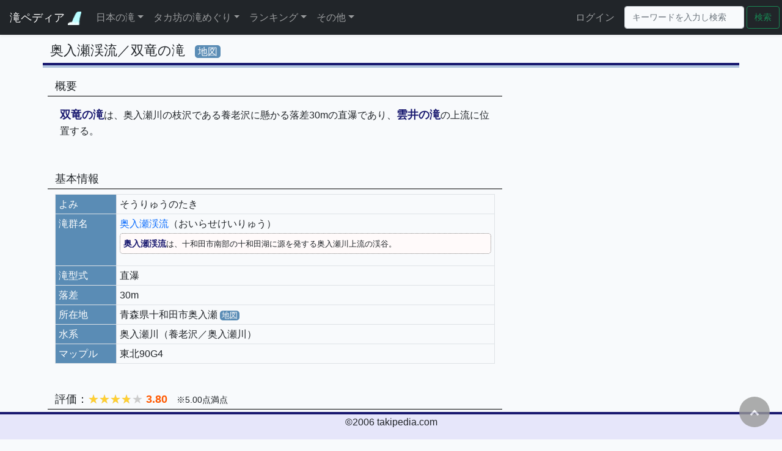

--- FILE ---
content_type: text/html; charset=UTF-8
request_url: https://takipedia.com/detail/1252
body_size: 117703
content:
<!doctype html>
<html lang="ja">
<head>
    <meta charset="utf-8">
    <meta name="viewport" content="width=device-width, initial-scale=1">
    <!-- <meta http-equiv="X-UA-Compatible" content="ie=edge"> -->
    <meta name="description" content="日本の滝を集約した滝データベース">
    <meta name="author" content="タカ坊">

    <!-- CSRF Token -->
    <meta name="csrf-token" content="eoVJ6mGyir9ruZbjbrL9iGa8dzZEzyGACpbixIAb">

    <title>    奥入瀬渓流／双竜の滝 | 青森県 |
滝ペディア～日本の滝をめぐる～</title>

    <!-- Scripts -->
    <script src="https://takipedia.com/js/app.js" defer></script>
    <script src="https://code.jquery.com/jquery-3.3.1.min.js" integrity="sha384-tsQFqpEReu7ZLhBV2VZlAu7zcOV+rXbYlF2cqB8txI/8aZajjp4Bqd+V6D5IgvKT" crossorigin="anonymous"></script>
    <script src="https://cdnjs.cloudflare.com/ajax/libs/popper.js/1.14.7/umd/popper.min.js" integrity="sha384-UO2eT0CpHqdSJQ6hJty5KVphtPhzWj9WO1clHTMGa3JDZwrnQq4sF86dIHNDz0W1" crossorigin="anonymous"></script>
    <script src="https://stackpath.bootstrapcdn.com/bootstrap/4.3.1/js/bootstrap.min.js" integrity="sha384-JjSmVgyd0p3pXB1rRibZUAYoIIy6OrQ6VrjIEaFf/nJGzIxFDsf4x0xIM+B07jRM" crossorigin="anonymous"></script>
    <script src="https://takipedia.com/js/private.js" type="text/javascript"></script>
    <script type="text/javascript" src="https://cdnjs.cloudflare.com/ajax/libs/Chart.js/3.5.1/chart.js"></script>

    <!-- Fonts -->
    <link href="//fonts.gstatic.com" rel="dns-prefetch">
    <link href="https://fonts.googleapis.com/css?family=Nunito" rel="stylesheet">

    <!-- Styles -->

    <link href="https://takipedia.com/css/app.css" rel="stylesheet">
        <link href="https://takipedia.com/css/style.css" rel="stylesheet">
    <link href="https://takipedia.com/css/modal.css" rel="stylesheet">
    <link href="https://takipedia.com/css/dark.css" rel="stylesheet">
    <link href="https://takipedia.com/css/rating.css" rel="stylesheet">
    <link href="https://maxcdn.bootstrapcdn.com/font-awesome/4.7.0/css/font-awesome.min.css" rel="stylesheet" type="text/css" >


    <!-- Icont/Favicon -->
    <link href="https://takipedia.com/images/favicon.ico" rel="shortcut icon" type="image/x-icon">
    <link href="https://takipedia.com/images/android-touch-icon.png" rel="icon" type="image/png" sizes="192x192">

    <!-- Lightbox2 -->
    <link  href="https://cdnjs.cloudflare.com/ajax/libs/lightbox2/2.7.1/css/lightbox.css" rel="stylesheet">
    <!-- <script src="https://code.jquery.com/jquery-1.12.4.min.js" type="text/javascript"></script> -->
    <script src="https://cdnjs.cloudflare.com/ajax/libs/lightbox2/2.7.1/js/lightbox.min.js" type="text/javascript"></script>

</head>
<body>
    <header>
        <button class="scroll-top" id="js-button" style='z-index:1050;'><i class="fa fa-chevron-up" aria-hidden="true"></i></button>
        <nav class="navbar navbar-expand-lg navbar-dark bg-dark fixed-top shadow-sm">
            <a class="navbar-brand topLogo" href="https://takipedia.com">
                滝ペディア
                <img src="https://takipedia.com/images/mark.gif" alt="滝ペディア～日本の滝をめぐる～" style="width:22px;">
            </a>
            <button class="navbar-toggler" type="button" data-bs-toggle="collapse" data-bs-target="#navbarSupportedContent" aria-controls="navbarSupportedContent" aria-expanded="false" aria-label="Toggle navigation">
                <span class="navbar-toggler-icon"></span>
            </button>

            <div class="collapse navbar-collapse" id="navbarSupportedContent">
                <!-- Left Side Of Navbar -->
                <ul class="navbar-nav me-auto">
	<li class="nav-item dropdown nav-item-top">
		<a class="nav-link dropdown-toggle" href="#" id="dropdown01" data-toggle="dropdown" aria-haspopup="true" aria-expanded="false">日本の滝</a>
		<div class="dropdown-menu" aria-labelledby="dropdown01">
            <a class="dropdown-item" href="https://takipedia.com/area">都道府県/市区町村検索</a>
			<a class="dropdown-item" href="https://takipedia.com/search">いろいろな検索</a>
            <hr class="menu_separate">
			<a class="dropdown-item" href="https://takipedia.com/unit/list">滝群一覧</a>
			<a class="dropdown-item" href="https://takipedia.com/mountain/list">源流山岳一覧</a>
            <a class="dropdown-item" href="https://takipedia.com/river">水系一覧</a>
			<a class="dropdown-item" href="https://takipedia.com/mapple/KANSAI/11">GIGAマップル一覧</a>
            <hr class="menu_separate">
			<a class="dropdown-item" href="https://takipedia.com/100sen/all">日本の滝100選</a>
			<!--<a class="dropdown-item" href="index.php?page=map&mode=all">日本滝地図</a>-->
			<a class="dropdown-item" href="https://takipedia.com/book/list">紹介書籍</a>
            <hr class="menu_separate">
			<a class="dropdown-item" href="https://takipedia.com/news">新着情報</a>
		</div>
	</li>
	<li class="nav-item dropdown nav-item-top">
		<a class="nav-link dropdown-toggle" href="#" id="dropdown03" data-toggle="dropdown" aria-haspopup="true" aria-expanded="false">タカ坊の滝めぐり</a>
		<div class="dropdown-menu" aria-labelledby="dropdown03">
			<a class="dropdown-item" href="https://takipedia.com/history/year/2025">足跡</a>
			<a class="dropdown-item" href="https://takipedia.com/history/area/2025">足跡(地域別)</a>
			<a class="dropdown-item" href="https://takipedia.com/history/reach">足跡(達成順)</a>
			<a class="dropdown-item" href="https://takipedia.com/history/summary/pref">都道府県別集計</a>
			<a class="dropdown-item" href="https://takipedia.com/100sen/myself">日本の滝100選</a>
			<a class="dropdown-item" href="https://takipedia.com/history/sns">SNS公開一覧</a>
            			<a class="dropdown-item" href="https://takipedia.com/work">作品一覧</a>
			<a class="dropdown-item" href="https://takipedia.com/map/visited">訪問滝地図(GoogleMap)</a>
            <a class="dropdown-item" href="https://takipedia.com/map/unvisited">未訪問滝地図(GoogleMap)</a>
		</div>
	</li>
	<li class="nav-item dropdown nav-item-top">
		<a class="nav-link dropdown-toggle" href="#" id="dropdown04" data-toggle="dropdown" aria-haspopup="true" aria-expanded="false">ランキング</a>
		<div class="dropdown-menu" aria-labelledby="dropdown04">
			<a class="dropdown-item" href="https://takipedia.com/ranking/rakusa">落差ランキング50</a>
			<a class="dropdown-item" href="https://takipedia.com/ranking/kibo">規模ランキング50</a>
			<hr class="menu_separate">
            <a class="dropdown-item" href="https://takipedia.com/ranking/type">滝型式ランキング50</a>
            <a class="dropdown-item" href="https://takipedia.com/ranking/name">滝名称ランキング50</a>
			<hr class="menu_separate">
			<a class="dropdown-item" href="https://takipedia.com/ranking/urami">裏見のできる滝ランキング30</a>
			<a class="dropdown-item" href="https://takipedia.com/ranking/hyonguri">ヒョングリ滝ランキング30</a>
			<a class="dropdown-item" href="https://takipedia.com/ranking/tegaru">手軽に行ける良い滝ランキング50</a>
			<a class="dropdown-item" href="https://takipedia.com/ranking/okiniiri">お気に入りの滝ランキング50</a>
            <a class="dropdown-item" href="https://takipedia.com/ranking/name_count">滝名ランキング100</a>
			<hr class="menu_separate">
			<a class="dropdown-item" href="https://takipedia.com/ranking/prefecture">都道府県別魅力度ランキング</a>
		</div>
	</li>
    <li class="nav-item dropdown nav-item-top">
		<a class="nav-link dropdown-toggle" href="#" id="dropdown06" data-toggle="dropdown" aria-haspopup="true" aria-expanded="false">その他</a>
		<div class="dropdown-menu" aria-labelledby="dropdown06">
			<a class="dropdown-item" href="https://takipedia.com/wiki">滝のミニ百科</a>
			<a class="dropdown-item" href="https://takipedia.com/world">世界の名瀑・名溪</a>
			<a class="dropdown-item" href="https://takipedia.com/update">更新履歴</a>
			<a class="dropdown-item" href="https://takipedia.com/link">リンク集</a>
            <a class="dropdown-item" href="https://takipedia.com/chat">生成AI回答集</a>
            
			<a class="dropdown-item" href="https://takipedia.com/help">ヘルプ</a>
			<a class="dropdown-item" href="https://takipedia.com/profile">プロフィール</a>
            		</div>
	</li>
</ul>

                <!-- Right Side Of Navbar -->
                <ul class="navbar-nav ms-auto me-2">
                    <!-- Authentication Links -->
                                                                        <li class="nav-item nav-item-top">
                                <a class="nav-link" href="https://takipedia.com/login">ログイン</a>
                            </li>
                                                            </ul>
                <form method="POST" action="https://takipedia.com/keyword" accept-charset="UTF-8" id="frm" class="form-inline my-2 my-lg-0"><input name="_token" type="hidden" value="eoVJ6mGyir9ruZbjbrL9iGa8dzZEzyGACpbixIAb">
    <input class="form-control mr-sm-2 keyword me-1" type="text"
            placeholder="キーワードを入力し検索" aria-label="Search"
            name="keyword" value="">
    <button class="btn btn-outline-success my-2 my-sm-0 me-1" type="submit">検索</button>
</form>
            </div>
        </nav>
    </header>
    <main class="main" role="main">
        <div class="container">
	<div class="row">
		<div class="col-md-12 mb-3">
			<div class="row maintitle align-bottom">
				<div class="d-inline h4 pb-0 w-auto">
                    奥入瀬渓流／双竜の滝
                </div>
                                                    <div class="d-inline h4 w-auto px-1">
                        <a onclick="setLatLng('mine');" class="map-link-large modal-open" data-target='modal-menu-map'>地図</a>
                    </div>
                			</div>
			<!--ニュース-->
            			<!--主要情報-->
			<div class="row">
            <!--右側情報-->
                <div class="col-md-4 order-1 order-md-2 mt-0 pr-0 pl-3">
                    <!--撮影画像-->
                                        <!--参考画像-->
                                        <!--その他画像-->
                                                            <!--撮影動画-->
                </div>
            <!--左側情報-->
				<div class="col-md-8 order-2 order-md-1 mt-0 pr-0">
                    <!--概要-->
                    <div class="row mt-3 p-2">
    <h5 class="subTitle">概要</h5>
    <article>
        <p class="p-2 pl-3 pr-3"><span class='emphasis'>双竜の滝</span>は、奥入瀬川の枝沢である養老沢に懸かる落差30mの直瀑であり、<span class='emphasis'>雲井の滝</span>の上流に位置する。</p>
    </article>
</div>
                    <!--基本情報-->
                    <div class="row mt-3 p-2">
    <h5 class="subTitle">基本情報</h5>
    <div class="col-12 info">
        <table class="table table-bordered info">
            <tr><th class="title" style='width:100px;'>よみ</th><td style='width:auto;'>そうりゅうのたき</td></tr>
                            <tr>
                    <th class="title">滝群名</th>
                    <td>
                        <a href="https://takipedia.com/unit/detail/13109">奥入瀬渓流</a>（おいらせけいりゅう）
                                                    <p class="unit-comment"><span class='emphasis'>奥入瀬渓流</span>は、十和田市南部の十和田湖に源を発する奥入瀬川上流の渓谷。</p>
                                            </td>
                </tr>
                                                    <tr><th class="title">滝型式</th><td>直瀑</td></tr>
                                        <tr>
                    <th class="title">落差</th>
                    <td>30m</td>
                </tr>
                        <tr>
                <th class="title">所在地</th>
                <td>青森県十和田市奥入瀬
                                            <span class="d-inline-block">
                            <a onclick="setLatLng('mine');" class="map-link modal-open" data-target='modal-menu-map'>地図</a>
                            <input id="lat_mine" name="lat" type="hidden" value="40.518761">
                            <input id="lng_mine" name="lng" type="hidden" value="140.973944">
                        </span>
                                    </td>
            </tr>
                                                            <tr><th class="title">水系</th><td>奥入瀬川（養老沢／奥入瀬川）</td></tr>
                                                        <tr>
                    <th class="title">マップル</th>
                    <td>東北90G4　</td>
                </tr>
                                            </table>
    </div>
</div>

                    <!--アプローチ-->
                                        <!--公式案内文-->
                                        <!--評価-->
                    <div class="row mt-3 p-2">
    <h5 class="subTitle">
        評価：<span class="star5_rating" data-rate="3.8"></span>
        <span class="self-rating">3.80</span>
        &nbsp;&nbsp;<span class="self-rating-comment">※5.00点満点</span>
    </h5>
    <article>
        <div class='col-12 d-flex flex-wrap'>
            <div class='d-flex flex-wrap'>
                <div>
                    <div class='d-title h6 px-2 m-0 border border-right-light'>形状美</div>
                    <div class='h6 p-1 m-0 text-center self-rating-eaah-div'>4</div>
                    <input type='hidden' id='rating_beauty' value="4">
                </div>
                <div>
                    <div class='d-title h6 px-2 m-0 border border-right-light'>個性的</div>
                    <div class='h6 p-1 m-0 text-center self-rating-eaah-div'>4</div>
                    <input type='hidden' id='rating_individuality' value="4">
                </div>
                <div>
                    <div class='d-title h6 px-2 m-0 border border-right-light'>規　模</div>
                    <div class='h6 p-1 m-0 text-center self-rating-eaah-div'>3</div>
                    <input type='hidden' id='rating_scale' value="3">
                </div>
                <div>
                    <div class='d-title h6 px-2 m-0 border border-right-light'>水　質</div>
                    <div class='h6 p-1 m-0 text-center self-rating-eaah-div'>3</div>
                    <input type='hidden' id='rating_quality' value="3">
                </div>
                <div>
                    <div class='d-title h6 px-2 m-0 border border-right-light'>水　量</div>
                    <div class='h6 p-1 m-0 text-center self-rating-eaah-div'>4</div>
                    <input type='hidden' id='rating_quantity' value="4">
                </div>
            </div>
            <div class='d-flex flex-wrap'>
                <div>
                    <div class='d-title h6 px-2 m-0 border border-right-light'>体　力</div>
                    <div class='h6 p-1 m-0 text-center self-rating-eaah-div'>-</div>
                    <input type='hidden' id='rating_physical' value="-">
                </div>
                <div>
                    <div class='d-title h6 px-2 m-0 border border-right-light'>技術力</div>
                    <div class='h6 p-1 m-0 text-center self-rating-eaah-div'>-</div>
                    <input type='hidden' id='rating_technique' value="-">
                </div>
                <div>
                    <div class='d-title h6 px-2 m-0 border border-right-light'>案　内</div>
                    <div class='h6 p-1 m-0 text-center self-rating-eaah-div'>-</div>
                    <input type='hidden' id='rating_guide' value="-">
                </div>
                <div>
                    <div class='d-title h6 px-2 m-0 border border-right-light'>整　備</div>
                    <div class='h6 p-1 m-0 text-center self-rating-eaah-div'>-</div>
                    <input type='hidden' id='rating_maintenance' value="-">
                </div>
                <div>
                    <div class='d-title h6 px-2 m-0 border border-right-light'>駐車場</div>
                    <div class='h6 p-1 m-0 text-center self-rating-eaah-div'>-</div>
                    <input type='hidden' id='rating_parking' value="-">
                </div>
            </div>
        </div>
        <div class="col-12 my-2">
            <ul class="comment-list">
                                                                                                                                    </ul>
        </div>
    </article>
</div>
                    <!--紹介サイト-->
                                        <!--紹介書籍-->
                    <div class="row mt-3 p-2">
    <h5 class="subTitle">紹介書籍</h5>
    <article>
        <p class="pl-3 pr-3">
            <ul>
                                    <li>
                        <a href="https://takipedia.com/book/detail/1">
                            日本滝名鑑4000滝
                        </a>
                                                    (No.0171)
                                                                    </li>
                                    <li>
                        <a href="https://takipedia.com/book/detail/2">
                            日本の滝①　東日本661滝
                        </a>
                                                                            (P.60)
                                            </li>
                                    <li>
                        <a href="https://takipedia.com/book/detail/8">
                            日本の滝1000　和みの滝
                        </a>
                                                                    </li>
                                    <li>
                        <a href="https://takipedia.com/book/detail/17">
                            日本 滝めぐり 名瀑から隠れ滝まで386
                        </a>
                                                                    </li>
                            </ul>
        </p>
    </article>
</div>
                    <!--SNS-->
                                        <!--訪問順-->
                                        <!--訪問歴-->
                                        <!--同じグループ-->
                                            <div class="row mt-3 p-2">
        <h5 class="subTitle">同じグループ(
            <a href="https://takipedia.com/unit/detail/13109">
                奥入瀬渓流
            </a>
            )の滝(15滝)
        </h5>
        <article style="width:100%">
    <div class="col-12 info">
        <table id='same_group_list' class='table table-condensed table-striped info'>
            <tbody>
                            <tr>
                                        <td class='text-left d-table-cell d-sm-none photo1'>
                        <div class="d-inline-block">
                            <a href="https://takipedia.com/detail/4589">奥入瀬渓流／五両の滝</a>
                                                    </div>
                        <div class="d-inline-block list-sp-info">
                            (分岐瀑15m)
                        </div>
                        <div class="d-inline-block list-sp-info ms-4">
                            2.93点
                        </div>
                        <div class="ms-4 list-sp-info">
                            青森県十和田市奥入瀬
                                                            <div class="d-inline-block h4 w-auto px-1">
                                    <a onclick="setLatLng('4589');" class="map-link modal-open" data-target='modal-menu-map'>地図</a>
                                </div>
                                                        東北90F5　
                            <input type="hidden" id="lat_4589" name="lat" value="40.485438">
                            <input type="hidden" id="lng_4589" name="lng" value="140.946736">
                        </div>
                    </td>

                    <td class="d-none d-sm-table-cell text-left" style="width:auto;">
                                                    <a href="https://takipedia.com/detail/4589">奥入瀬渓流(1)／五両の滝</a>
                                                                    </td>
                    <td class='d-none d-sm-table-cell text-left' style="width:auto;">青森県十和田市奥入瀬
                                                    <div class="d-inline-block h4 w-auto px-1">
                                <a onclick="setLatLng('4589');" class="map-link modal-open" data-target='modal-menu-map'>地図</a>
                            </div>
                                                <input type="hidden" id="lat_4589" name="lat" value="40.485438">
                        <input type="hidden" id="lng_4589" name="lng" value="140.946736">
                    </td>
                    <td class='d-none d-sm-table-cell text-left' style="width:auto;">分岐瀑</td>
                    <td class='d-none d-sm-table-cell text-end' style="width:50px;">15m</td>
                    <td class='d-none d-sm-table-cell text-end' style="width:50px;">2.93</td>
                    <td class="d-none d-sm-table-cell text-center gradation-success">
                        ●
                    </td>
                </tr>
                            <tr>
                                        <td class='text-left d-table-cell d-sm-none photo1'>
                        <div class="d-inline-block">
                            <a href="https://takipedia.com/detail/289">奥入瀬渓流／銚子大滝</a>
                                                    </div>
                        <div class="d-inline-block list-sp-info">
                            (直瀑7m)
                        </div>
                        <div class="d-inline-block list-sp-info ms-4">
                            4.23点
                        </div>
                        <div class="ms-4 list-sp-info">
                            青森県十和田市奥入瀬
                                                            <div class="d-inline-block h4 w-auto px-1">
                                    <a onclick="setLatLng('289');" class="map-link modal-open" data-target='modal-menu-map'>地図</a>
                                </div>
                                                        東北90G5　
                            <input type="hidden" id="lat_289" name="lat" value="40.488484">
                            <input type="hidden" id="lng_289" name="lng" value="140.950667">
                        </div>
                    </td>

                    <td class="d-none d-sm-table-cell text-left" style="width:auto;">
                                                    <a href="https://takipedia.com/detail/289">奥入瀬渓流(2)／銚子大滝</a>
                                                                    </td>
                    <td class='d-none d-sm-table-cell text-left' style="width:auto;">青森県十和田市奥入瀬
                                                    <div class="d-inline-block h4 w-auto px-1">
                                <a onclick="setLatLng('289');" class="map-link modal-open" data-target='modal-menu-map'>地図</a>
                            </div>
                                                <input type="hidden" id="lat_289" name="lat" value="40.488484">
                        <input type="hidden" id="lng_289" name="lng" value="140.950667">
                    </td>
                    <td class='d-none d-sm-table-cell text-left' style="width:auto;">直瀑</td>
                    <td class='d-none d-sm-table-cell text-end' style="width:50px;">7m</td>
                    <td class='d-none d-sm-table-cell text-end' style="width:50px;">4.23</td>
                    <td class="d-none d-sm-table-cell text-center gradation-success">
                        ●
                    </td>
                </tr>
                            <tr>
                                        <td class='text-left d-table-cell d-sm-none photo1'>
                        <div class="d-inline-block">
                            <a href="https://takipedia.com/detail/4590">奥入瀬渓流／寒沢の滝</a>
                                                    </div>
                        <div class="d-inline-block list-sp-info">
                            (段瀑15m)
                        </div>
                        <div class="d-inline-block list-sp-info ms-4">
                            3.27点
                        </div>
                        <div class="ms-4 list-sp-info">
                            青森県十和田市奥入瀬
                                                            <div class="d-inline-block h4 w-auto px-1">
                                    <a onclick="setLatLng('4590');" class="map-link modal-open" data-target='modal-menu-map'>地図</a>
                                </div>
                                                        東北90G5　
                            <input type="hidden" id="lat_4590" name="lat" value="40.488029">
                            <input type="hidden" id="lng_4590" name="lng" value="140.951653">
                        </div>
                    </td>

                    <td class="d-none d-sm-table-cell text-left" style="width:auto;">
                                                    <a href="https://takipedia.com/detail/4590">奥入瀬渓流(3)／寒沢の滝</a>
                                                                    </td>
                    <td class='d-none d-sm-table-cell text-left' style="width:auto;">青森県十和田市奥入瀬
                                                    <div class="d-inline-block h4 w-auto px-1">
                                <a onclick="setLatLng('4590');" class="map-link modal-open" data-target='modal-menu-map'>地図</a>
                            </div>
                                                <input type="hidden" id="lat_4590" name="lat" value="40.488029">
                        <input type="hidden" id="lng_4590" name="lng" value="140.951653">
                    </td>
                    <td class='d-none d-sm-table-cell text-left' style="width:auto;">段瀑</td>
                    <td class='d-none d-sm-table-cell text-end' style="width:50px;">15m</td>
                    <td class='d-none d-sm-table-cell text-end' style="width:50px;">3.27</td>
                    <td class="d-none d-sm-table-cell text-center gradation-success">
                        ●
                    </td>
                </tr>
                            <tr>
                                        <td class='text-left d-table-cell d-sm-none photo1'>
                        <div class="d-inline-block">
                            <a href="https://takipedia.com/detail/1255">奥入瀬渓流／九段の滝</a>
                                                    </div>
                        <div class="d-inline-block list-sp-info">
                            (段瀑15m)
                        </div>
                        <div class="d-inline-block list-sp-info ms-4">
                            3.53点
                        </div>
                        <div class="ms-4 list-sp-info">
                            青森県十和田市奥入瀬
                                                            <div class="d-inline-block h4 w-auto px-1">
                                    <a onclick="setLatLng('1255');" class="map-link modal-open" data-target='modal-menu-map'>地図</a>
                                </div>
                                                        東北90G4　
                            <input type="hidden" id="lat_1255" name="lat" value="40.491529">
                            <input type="hidden" id="lng_1255" name="lng" value="140.951986">
                        </div>
                    </td>

                    <td class="d-none d-sm-table-cell text-left" style="width:auto;">
                                                    <a href="https://takipedia.com/detail/1255">奥入瀬渓流(4)／九段の滝</a>
                                                                    </td>
                    <td class='d-none d-sm-table-cell text-left' style="width:auto;">青森県十和田市奥入瀬
                                                    <div class="d-inline-block h4 w-auto px-1">
                                <a onclick="setLatLng('1255');" class="map-link modal-open" data-target='modal-menu-map'>地図</a>
                            </div>
                                                <input type="hidden" id="lat_1255" name="lat" value="40.491529">
                        <input type="hidden" id="lng_1255" name="lng" value="140.951986">
                    </td>
                    <td class='d-none d-sm-table-cell text-left' style="width:auto;">段瀑</td>
                    <td class='d-none d-sm-table-cell text-end' style="width:50px;">15m</td>
                    <td class='d-none d-sm-table-cell text-end' style="width:50px;">3.53</td>
                    <td class="d-none d-sm-table-cell text-center gradation-success">
                        ●
                    </td>
                </tr>
                            <tr>
                                        <td class='text-left d-table-cell d-sm-none photo1'>
                        <div class="d-inline-block">
                            <a href="https://takipedia.com/detail/4593">奥入瀬渓流／双白髪滝</a>
                                                    </div>
                        <div class="d-inline-block list-sp-info">
                            (分岐瀑80m)
                        </div>
                        <div class="d-inline-block list-sp-info ms-4">
                            2.50点
                        </div>
                        <div class="ms-4 list-sp-info">
                            青森県十和田市奥入瀬
                                                            <div class="d-inline-block h4 w-auto px-1">
                                    <a onclick="setLatLng('4593');" class="map-link modal-open" data-target='modal-menu-map'>地図</a>
                                </div>
                                                        東北90G4　
                            <input type="hidden" id="lat_4593" name="lat" value="40.495664">
                            <input type="hidden" id="lng_4593" name="lng" value="140.955819">
                        </div>
                    </td>

                    <td class="d-none d-sm-table-cell text-left" style="width:auto;">
                                                    <a href="https://takipedia.com/detail/4593">奥入瀬渓流(5)／双白髪滝</a>
                                                                    </td>
                    <td class='d-none d-sm-table-cell text-left' style="width:auto;">青森県十和田市奥入瀬
                                                    <div class="d-inline-block h4 w-auto px-1">
                                <a onclick="setLatLng('4593');" class="map-link modal-open" data-target='modal-menu-map'>地図</a>
                            </div>
                                                <input type="hidden" id="lat_4593" name="lat" value="40.495664">
                        <input type="hidden" id="lng_4593" name="lng" value="140.955819">
                    </td>
                    <td class='d-none d-sm-table-cell text-left' style="width:auto;">分岐瀑</td>
                    <td class='d-none d-sm-table-cell text-end' style="width:50px;">80m</td>
                    <td class='d-none d-sm-table-cell text-end' style="width:50px;">2.50</td>
                    <td class="d-none d-sm-table-cell text-center gradation-success">
                        ●
                    </td>
                </tr>
                            <tr>
                                        <td class='text-left d-table-cell d-sm-none photo1'>
                        <div class="d-inline-block">
                            <a href="https://takipedia.com/detail/4591">奥入瀬渓流／姉妹の滝</a>
                                                    </div>
                        <div class="d-inline-block list-sp-info">
                            (分岐瀑28m)
                        </div>
                        <div class="d-inline-block list-sp-info ms-4">
                            2.50点
                        </div>
                        <div class="ms-4 list-sp-info">
                            青森県十和田市奥入瀬
                                                            <div class="d-inline-block h4 w-auto px-1">
                                    <a onclick="setLatLng('4591');" class="map-link modal-open" data-target='modal-menu-map'>地図</a>
                                </div>
                                                        東北90G4　
                            <input type="hidden" id="lat_4591" name="lat" value="40.494681">
                            <input type="hidden" id="lng_4591" name="lng" value="140.954986">
                        </div>
                    </td>

                    <td class="d-none d-sm-table-cell text-left" style="width:auto;">
                                                    <a href="https://takipedia.com/detail/4591">奥入瀬渓流(6)／姉妹の滝</a>
                                                                    </td>
                    <td class='d-none d-sm-table-cell text-left' style="width:auto;">青森県十和田市奥入瀬
                                                    <div class="d-inline-block h4 w-auto px-1">
                                <a onclick="setLatLng('4591');" class="map-link modal-open" data-target='modal-menu-map'>地図</a>
                            </div>
                                                <input type="hidden" id="lat_4591" name="lat" value="40.494681">
                        <input type="hidden" id="lng_4591" name="lng" value="140.954986">
                    </td>
                    <td class='d-none d-sm-table-cell text-left' style="width:auto;">分岐瀑</td>
                    <td class='d-none d-sm-table-cell text-end' style="width:50px;">28m</td>
                    <td class='d-none d-sm-table-cell text-end' style="width:50px;">2.50</td>
                    <td class="d-none d-sm-table-cell text-center gradation-success">
                        ●
                    </td>
                </tr>
                            <tr>
                                        <td class='text-left d-table-cell d-sm-none photo1'>
                        <div class="d-inline-block">
                            <a href="https://takipedia.com/detail/4592">奥入瀬渓流／不老の滝</a>
                                                    </div>
                        <div class="d-inline-block list-sp-info">
                            (分岐瀑80m)
                        </div>
                        <div class="d-inline-block list-sp-info ms-4">
                            2.67点
                        </div>
                        <div class="ms-4 list-sp-info">
                            青森県十和田市奥入瀬
                                                            <div class="d-inline-block h4 w-auto px-1">
                                    <a onclick="setLatLng('4592');" class="map-link modal-open" data-target='modal-menu-map'>地図</a>
                                </div>
                                                        東北90G4　
                            <input type="hidden" id="lat_4592" name="lat" value="40.496267">
                            <input type="hidden" id="lng_4592" name="lng" value="140.954">
                        </div>
                    </td>

                    <td class="d-none d-sm-table-cell text-left" style="width:auto;">
                                                    <a href="https://takipedia.com/detail/4592">奥入瀬渓流(7)／不老の滝</a>
                                                                    </td>
                    <td class='d-none d-sm-table-cell text-left' style="width:auto;">青森県十和田市奥入瀬
                                                    <div class="d-inline-block h4 w-auto px-1">
                                <a onclick="setLatLng('4592');" class="map-link modal-open" data-target='modal-menu-map'>地図</a>
                            </div>
                                                <input type="hidden" id="lat_4592" name="lat" value="40.496267">
                        <input type="hidden" id="lng_4592" name="lng" value="140.954">
                    </td>
                    <td class='d-none d-sm-table-cell text-left' style="width:auto;">分岐瀑</td>
                    <td class='d-none d-sm-table-cell text-end' style="width:50px;">80m</td>
                    <td class='d-none d-sm-table-cell text-end' style="width:50px;">2.67</td>
                    <td class="d-none d-sm-table-cell text-center gradation-success">
                        ●
                    </td>
                </tr>
                            <tr>
                                        <td class='text-left d-table-cell d-sm-none photo1'>
                        <div class="d-inline-block">
                            <a href="https://takipedia.com/detail/1254">奥入瀬渓流／白糸の滝</a>
                                                    </div>
                        <div class="d-inline-block list-sp-info">
                            (直瀑30m)
                        </div>
                        <div class="d-inline-block list-sp-info ms-4">
                            2.77点
                        </div>
                        <div class="ms-4 list-sp-info">
                            青森県十和田市奥入瀬
                                                            <div class="d-inline-block h4 w-auto px-1">
                                    <a onclick="setLatLng('1254');" class="map-link modal-open" data-target='modal-menu-map'>地図</a>
                                </div>
                                                        東北90G4　
                            <input type="hidden" id="lat_1254" name="lat" value="40.497187">
                            <input type="hidden" id="lng_1254" name="lng" value="140.953958">
                        </div>
                    </td>

                    <td class="d-none d-sm-table-cell text-left" style="width:auto;">
                                                    <a href="https://takipedia.com/detail/1254">奥入瀬渓流(8)／白糸の滝</a>
                                                                    </td>
                    <td class='d-none d-sm-table-cell text-left' style="width:auto;">青森県十和田市奥入瀬
                                                    <div class="d-inline-block h4 w-auto px-1">
                                <a onclick="setLatLng('1254');" class="map-link modal-open" data-target='modal-menu-map'>地図</a>
                            </div>
                                                <input type="hidden" id="lat_1254" name="lat" value="40.497187">
                        <input type="hidden" id="lng_1254" name="lng" value="140.953958">
                    </td>
                    <td class='d-none d-sm-table-cell text-left' style="width:auto;">直瀑</td>
                    <td class='d-none d-sm-table-cell text-end' style="width:50px;">30m</td>
                    <td class='d-none d-sm-table-cell text-end' style="width:50px;">2.77</td>
                    <td class="d-none d-sm-table-cell text-center gradation-success">
                        ●
                    </td>
                </tr>
                            <tr>
                                        <td class='text-left d-table-cell d-sm-none photo1'>
                        <div class="d-inline-block">
                            <a href="https://takipedia.com/detail/4596">奥入瀬渓流／玉簾の滝</a>
                                                    </div>
                        <div class="d-inline-block list-sp-info">
                            (分岐瀑35m)
                        </div>
                        <div class="d-inline-block list-sp-info ms-4">
                            2.67点
                        </div>
                        <div class="ms-4 list-sp-info">
                            青森県十和田市奥入瀬
                                                            <div class="d-inline-block h4 w-auto px-1">
                                    <a onclick="setLatLng('4596');" class="map-link modal-open" data-target='modal-menu-map'>地図</a>
                                </div>
                                                        東北90G4　
                            <input type="hidden" id="lat_4596" name="lat" value="40.501258">
                            <input type="hidden" id="lng_4596" name="lng" value="140.958861">
                        </div>
                    </td>

                    <td class="d-none d-sm-table-cell text-left" style="width:auto;">
                                                    <a href="https://takipedia.com/detail/4596">奥入瀬渓流(9)／玉簾の滝</a>
                                                                    </td>
                    <td class='d-none d-sm-table-cell text-left' style="width:auto;">青森県十和田市奥入瀬
                                                    <div class="d-inline-block h4 w-auto px-1">
                                <a onclick="setLatLng('4596');" class="map-link modal-open" data-target='modal-menu-map'>地図</a>
                            </div>
                                                <input type="hidden" id="lat_4596" name="lat" value="40.501258">
                        <input type="hidden" id="lng_4596" name="lng" value="140.958861">
                    </td>
                    <td class='d-none d-sm-table-cell text-left' style="width:auto;">分岐瀑</td>
                    <td class='d-none d-sm-table-cell text-end' style="width:50px;">35m</td>
                    <td class='d-none d-sm-table-cell text-end' style="width:50px;">2.67</td>
                    <td class="d-none d-sm-table-cell text-center gradation-success">
                        ●
                    </td>
                </tr>
                            <tr>
                                        <td class='text-left d-table-cell d-sm-none photo2'>
                        <div class="d-inline-block">
                            <a href="https://takipedia.com/detail/4594">奥入瀬渓流／白絹の滝</a>
                                                    </div>
                        <div class="d-inline-block list-sp-info">
                            (直瀑30m)
                        </div>
                        <div class="d-inline-block list-sp-info ms-4">
                            3.10点
                        </div>
                        <div class="ms-4 list-sp-info">
                            青森県十和田市奥入瀬
                                                            <div class="d-inline-block h4 w-auto px-1">
                                    <a onclick="setLatLng('4594');" class="map-link modal-open" data-target='modal-menu-map'>地図</a>
                                </div>
                                                        東北90G4　
                            <input type="hidden" id="lat_4594" name="lat" value="40.498932">
                            <input type="hidden" id="lng_4594" name="lng" value="140.953833">
                        </div>
                    </td>

                    <td class="d-none d-sm-table-cell text-left" style="width:auto;">
                                                    <a href="https://takipedia.com/detail/4594">奥入瀬渓流(10)／白絹の滝</a>
                                                                    </td>
                    <td class='d-none d-sm-table-cell text-left' style="width:auto;">青森県十和田市奥入瀬
                                                    <div class="d-inline-block h4 w-auto px-1">
                                <a onclick="setLatLng('4594');" class="map-link modal-open" data-target='modal-menu-map'>地図</a>
                            </div>
                                                <input type="hidden" id="lat_4594" name="lat" value="40.498932">
                        <input type="hidden" id="lng_4594" name="lng" value="140.953833">
                    </td>
                    <td class='d-none d-sm-table-cell text-left' style="width:auto;">直瀑</td>
                    <td class='d-none d-sm-table-cell text-end' style="width:50px;">30m</td>
                    <td class='d-none d-sm-table-cell text-end' style="width:50px;">3.10</td>
                    <td class="d-none d-sm-table-cell text-center gradation-warning">
                        -
                    </td>
                </tr>
                            <tr>
                                        <td class='text-left d-table-cell d-sm-none photo1'>
                        <div class="d-inline-block">
                            <a href="https://takipedia.com/detail/4595">奥入瀬渓流／岩菅の滝</a>
                                                    </div>
                        <div class="d-inline-block list-sp-info">
                            (分岐瀑20m)
                        </div>
                        <div class="d-inline-block list-sp-info ms-4">
                            2.07点
                        </div>
                        <div class="ms-4 list-sp-info">
                            青森県十和田市奥入瀬
                                                            <div class="d-inline-block h4 w-auto px-1">
                                    <a onclick="setLatLng('4595');" class="map-link modal-open" data-target='modal-menu-map'>地図</a>
                                </div>
                                                        東北90G4　
                            <input type="hidden" id="lat_4595" name="lat" value="40.515112">
                            <input type="hidden" id="lng_4595" name="lng" value="140.968903">
                        </div>
                    </td>

                    <td class="d-none d-sm-table-cell text-left" style="width:auto;">
                                                    <a href="https://takipedia.com/detail/4595">奥入瀬渓流(11)／岩菅の滝</a>
                                                                    </td>
                    <td class='d-none d-sm-table-cell text-left' style="width:auto;">青森県十和田市奥入瀬
                                                    <div class="d-inline-block h4 w-auto px-1">
                                <a onclick="setLatLng('4595');" class="map-link modal-open" data-target='modal-menu-map'>地図</a>
                            </div>
                                                <input type="hidden" id="lat_4595" name="lat" value="40.515112">
                        <input type="hidden" id="lng_4595" name="lng" value="140.968903">
                    </td>
                    <td class='d-none d-sm-table-cell text-left' style="width:auto;">分岐瀑</td>
                    <td class='d-none d-sm-table-cell text-end' style="width:50px;">20m</td>
                    <td class='d-none d-sm-table-cell text-end' style="width:50px;">2.07</td>
                    <td class="d-none d-sm-table-cell text-center gradation-success">
                        ●
                    </td>
                </tr>
                            <tr>
                                        <td class='text-left d-table-cell d-sm-none photo1'>
                        <div class="d-inline-block">
                            <a href="https://takipedia.com/detail/4598">奥入瀬渓流／白布の滝</a>
                                                    </div>
                        <div class="d-inline-block list-sp-info">
                            (直瀑26m)
                        </div>
                        <div class="d-inline-block list-sp-info ms-4">
                            3.70点
                        </div>
                        <div class="ms-4 list-sp-info">
                            青森県十和田市奥入瀬
                                                            <div class="d-inline-block h4 w-auto px-1">
                                    <a onclick="setLatLng('4598');" class="map-link modal-open" data-target='modal-menu-map'>地図</a>
                                </div>
                                                        東北90G4　
                            <input type="hidden" id="lat_4598" name="lat" value="40.52004">
                            <input type="hidden" id="lng_4598" name="lng" value="140.969694">
                        </div>
                    </td>

                    <td class="d-none d-sm-table-cell text-left" style="width:auto;">
                                                    <a href="https://takipedia.com/detail/4598">奥入瀬渓流(12)／白布の滝</a>
                                                                    </td>
                    <td class='d-none d-sm-table-cell text-left' style="width:auto;">青森県十和田市奥入瀬
                                                    <div class="d-inline-block h4 w-auto px-1">
                                <a onclick="setLatLng('4598');" class="map-link modal-open" data-target='modal-menu-map'>地図</a>
                            </div>
                                                <input type="hidden" id="lat_4598" name="lat" value="40.52004">
                        <input type="hidden" id="lng_4598" name="lng" value="140.969694">
                    </td>
                    <td class='d-none d-sm-table-cell text-left' style="width:auto;">直瀑</td>
                    <td class='d-none d-sm-table-cell text-end' style="width:50px;">26m</td>
                    <td class='d-none d-sm-table-cell text-end' style="width:50px;">3.70</td>
                    <td class="d-none d-sm-table-cell text-center gradation-success">
                        ●
                    </td>
                </tr>
                            <tr>
                                        <td class='text-left d-table-cell d-sm-none photo2'>
                        <div class="d-inline-block">
                            <a href="https://takipedia.com/detail/1252">奥入瀬渓流／双竜の滝</a>
                                                    </div>
                        <div class="d-inline-block list-sp-info">
                            (直瀑30m)
                        </div>
                        <div class="d-inline-block list-sp-info ms-4">
                            3.80点
                        </div>
                        <div class="ms-4 list-sp-info">
                            青森県十和田市奥入瀬
                                                            <div class="d-inline-block h4 w-auto px-1">
                                    <a onclick="setLatLng('1252');" class="map-link modal-open" data-target='modal-menu-map'>地図</a>
                                </div>
                                                        東北90G4　
                            <input type="hidden" id="lat_1252" name="lat" value="40.518761">
                            <input type="hidden" id="lng_1252" name="lng" value="140.973944">
                        </div>
                    </td>

                    <td class="d-none d-sm-table-cell text-left" style="width:auto;">
                                                    奥入瀬渓流(13)／双竜の滝
                                                                    </td>
                    <td class='d-none d-sm-table-cell text-left' style="width:auto;">青森県十和田市奥入瀬
                                                    <div class="d-inline-block h4 w-auto px-1">
                                <a onclick="setLatLng('1252');" class="map-link modal-open" data-target='modal-menu-map'>地図</a>
                            </div>
                                                <input type="hidden" id="lat_1252" name="lat" value="40.518761">
                        <input type="hidden" id="lng_1252" name="lng" value="140.973944">
                    </td>
                    <td class='d-none d-sm-table-cell text-left' style="width:auto;">直瀑</td>
                    <td class='d-none d-sm-table-cell text-end' style="width:50px;">30m</td>
                    <td class='d-none d-sm-table-cell text-end' style="width:50px;">3.80</td>
                    <td class="d-none d-sm-table-cell text-center gradation-warning">
                        -
                    </td>
                </tr>
                            <tr>
                                        <td class='text-left d-table-cell d-sm-none photo1'>
                        <div class="d-inline-block">
                            <a href="https://takipedia.com/detail/1253">奥入瀬渓流／雲井の滝</a>
                                                    </div>
                        <div class="d-inline-block list-sp-info">
                            (段瀑25m)
                        </div>
                        <div class="d-inline-block list-sp-info ms-4">
                            4.23点
                        </div>
                        <div class="ms-4 list-sp-info">
                            青森県十和田市奥入瀬
                                                            <div class="d-inline-block h4 w-auto px-1">
                                    <a onclick="setLatLng('1253');" class="map-link modal-open" data-target='modal-menu-map'>地図</a>
                                </div>
                                                        東北90G4　
                            <input type="hidden" id="lat_1253" name="lat" value="40.520104">
                            <input type="hidden" id="lng_1253" name="lng" value="140.973236">
                        </div>
                    </td>

                    <td class="d-none d-sm-table-cell text-left" style="width:auto;">
                                                    <a href="https://takipedia.com/detail/1253">奥入瀬渓流(14)／雲井の滝</a>
                                                                    </td>
                    <td class='d-none d-sm-table-cell text-left' style="width:auto;">青森県十和田市奥入瀬
                                                    <div class="d-inline-block h4 w-auto px-1">
                                <a onclick="setLatLng('1253');" class="map-link modal-open" data-target='modal-menu-map'>地図</a>
                            </div>
                                                <input type="hidden" id="lat_1253" name="lat" value="40.520104">
                        <input type="hidden" id="lng_1253" name="lng" value="140.973236">
                    </td>
                    <td class='d-none d-sm-table-cell text-left' style="width:auto;">段瀑</td>
                    <td class='d-none d-sm-table-cell text-end' style="width:50px;">25m</td>
                    <td class='d-none d-sm-table-cell text-end' style="width:50px;">4.23</td>
                    <td class="d-none d-sm-table-cell text-center gradation-success">
                        ●
                    </td>
                </tr>
                            <tr>
                                        <td class='text-left d-table-cell d-sm-none photo1'>
                        <div class="d-inline-block">
                            <a href="https://takipedia.com/detail/4597">奥入瀬渓流／千筋の滝</a>
                                                    </div>
                        <div class="d-inline-block list-sp-info">
                            (直瀑10m)
                        </div>
                        <div class="d-inline-block list-sp-info ms-4">
                            2.33点
                        </div>
                        <div class="ms-4 list-sp-info">
                            青森県十和田市奥入瀬
                                                            <div class="d-inline-block h4 w-auto px-1">
                                    <a onclick="setLatLng('4597');" class="map-link modal-open" data-target='modal-menu-map'>地図</a>
                                </div>
                                                        東北90G4　
                            <input type="hidden" id="lat_4597" name="lat" value="40.522843">
                            <input type="hidden" id="lng_4597" name="lng" value="140.973708">
                        </div>
                    </td>

                    <td class="d-none d-sm-table-cell text-left" style="width:auto;">
                                                    <a href="https://takipedia.com/detail/4597">奥入瀬渓流(15)／千筋の滝</a>
                                                                    </td>
                    <td class='d-none d-sm-table-cell text-left' style="width:auto;">青森県十和田市奥入瀬
                                                    <div class="d-inline-block h4 w-auto px-1">
                                <a onclick="setLatLng('4597');" class="map-link modal-open" data-target='modal-menu-map'>地図</a>
                            </div>
                                                <input type="hidden" id="lat_4597" name="lat" value="40.522843">
                        <input type="hidden" id="lng_4597" name="lng" value="140.973708">
                    </td>
                    <td class='d-none d-sm-table-cell text-left' style="width:auto;">直瀑</td>
                    <td class='d-none d-sm-table-cell text-end' style="width:50px;">10m</td>
                    <td class='d-none d-sm-table-cell text-end' style="width:50px;">2.33</td>
                    <td class="d-none d-sm-table-cell text-center gradation-success">
                        ●
                    </td>
                </tr>
                        </tbody>
        </table>
    </div>
</article>
    </div>
    
                                        <!--同じ地域-->
                                            <div class="row mt-3 p-2">
        <h5 class="subTitle">
            <a href="https://takipedia.com/area/TOHOKU/2/2206">
                青森県十和田市
            </a>の滝(7滝)
        </h5>
        <article style="width:100%">
    <div class="col-12 info">
        <table id='same_area_list' class='table table-condensed table-striped info'>
            <tbody>
                            <tr>
                                        <td class='text-left d-table-cell d-sm-none photo2'>
                        <div class="d-inline-block">
                            <a href="https://takipedia.com/detail/11671">滝つぼ沢の滝</a>
                                                    </div>
                        <div class="d-inline-block list-sp-info">
                            (直瀑15m)
                        </div>
                        <div class="d-inline-block list-sp-info ms-4">
                            3.37点
                        </div>
                        <div class="ms-4 list-sp-info">
                            青森県十和田市切田
                                                            <div class="d-inline-block h4 w-auto px-1">
                                    <a onclick="setLatLng('11671');" class="map-link modal-open" data-target='modal-menu-map'>地図</a>
                                </div>
                                                        東北91A4　
                            <input type="hidden" id="lat_11671" name="lat" value="40.509484">
                            <input type="hidden" id="lng_11671" name="lng" value="141.040796">
                        </div>
                    </td>

                    <td class="d-none d-sm-table-cell text-left" style="width:auto;">
                                                    <a href="https://takipedia.com/detail/11671">滝つぼ沢の滝</a>
                                                                    </td>
                    <td class='d-none d-sm-table-cell text-left' style="width:auto;">青森県十和田市切田
                                                    <div class="d-inline-block h4 w-auto px-1">
                                <a onclick="setLatLng('11671');" class="map-link modal-open" data-target='modal-menu-map'>地図</a>
                            </div>
                                                <input type="hidden" id="lat_11671" name="lat" value="40.509484">
                        <input type="hidden" id="lng_11671" name="lng" value="141.040796">
                    </td>
                    <td class='d-none d-sm-table-cell text-left' style="width:auto;">直瀑</td>
                    <td class='d-none d-sm-table-cell text-end' style="width:50px;">15m</td>
                    <td class='d-none d-sm-table-cell text-end' style="width:50px;">3.37</td>
                    <td class="d-none d-sm-table-cell text-center gradation-warning">
                        -
                    </td>
                </tr>
                            <tr>
                                        <td class='text-left d-table-cell d-sm-none photo2'>
                        <div class="d-inline-block">
                            <a href="https://takipedia.com/detail/11672">猿倉大滝</a>
                                                    </div>
                        <div class="d-inline-block list-sp-info">
                            (直瀑25m)
                        </div>
                        <div class="d-inline-block list-sp-info ms-4">
                            3.37点
                        </div>
                        <div class="ms-4 list-sp-info">
                            青森県十和田市奥瀬
                                                            <div class="d-inline-block h4 w-auto px-1">
                                    <a onclick="setLatLng('11672');" class="map-link modal-open" data-target='modal-menu-map'>地図</a>
                                </div>
                                                        東北90F1　
                            <input type="hidden" id="lat_11672" name="lat" value="40.62555">
                            <input type="hidden" id="lng_11672" name="lng" value="140.91581">
                        </div>
                    </td>

                    <td class="d-none d-sm-table-cell text-left" style="width:auto;">
                                                    <a href="https://takipedia.com/detail/11672">猿倉大滝</a>
                                                                    </td>
                    <td class='d-none d-sm-table-cell text-left' style="width:auto;">青森県十和田市奥瀬
                                                    <div class="d-inline-block h4 w-auto px-1">
                                <a onclick="setLatLng('11672');" class="map-link modal-open" data-target='modal-menu-map'>地図</a>
                            </div>
                                                <input type="hidden" id="lat_11672" name="lat" value="40.62555">
                        <input type="hidden" id="lng_11672" name="lng" value="140.91581">
                    </td>
                    <td class='d-none d-sm-table-cell text-left' style="width:auto;">直瀑</td>
                    <td class='d-none d-sm-table-cell text-end' style="width:50px;">25m</td>
                    <td class='d-none d-sm-table-cell text-end' style="width:50px;">3.37</td>
                    <td class="d-none d-sm-table-cell text-center gradation-warning">
                        -
                    </td>
                </tr>
                            <tr>
                                        <td class='text-left d-table-cell d-sm-none '>
                        <div class="d-inline-block">
                            <a href="https://takipedia.com/detail/11673">白滝</a>
                                                    </div>
                        <div class="d-inline-block list-sp-info">
                            (段瀑8m)
                        </div>
                        <div class="d-inline-block list-sp-info ms-4">
                            -.--点
                        </div>
                        <div class="ms-4 list-sp-info">
                            青森県十和田市奥瀬
                                                        
                            <input type="hidden" id="lat_11673" name="lat" value="0">
                            <input type="hidden" id="lng_11673" name="lng" value="0">
                        </div>
                    </td>

                    <td class="d-none d-sm-table-cell text-left" style="width:auto;">
                                                    <a href="https://takipedia.com/detail/11673">白滝</a>
                                                                    </td>
                    <td class='d-none d-sm-table-cell text-left' style="width:auto;">青森県十和田市奥瀬
                                                <input type="hidden" id="lat_11673" name="lat" value="0">
                        <input type="hidden" id="lng_11673" name="lng" value="0">
                    </td>
                    <td class='d-none d-sm-table-cell text-left' style="width:auto;">段瀑</td>
                    <td class='d-none d-sm-table-cell text-end' style="width:50px;">8m</td>
                    <td class='d-none d-sm-table-cell text-end' style="width:50px;">-.--</td>
                    <td class="d-none d-sm-table-cell text-center ">
                        
                    </td>
                </tr>
                            <tr>
                                        <td class='text-left d-table-cell d-sm-none '>
                        <div class="d-inline-block">
                            <a href="https://takipedia.com/detail/11674">九重の滝</a>
                                                    </div>
                        <div class="d-inline-block list-sp-info">
                            (斜瀑-m)
                        </div>
                        <div class="d-inline-block list-sp-info ms-4">
                            -.--点
                        </div>
                        <div class="ms-4 list-sp-info">
                            青森県十和田市法量
                                                        
                            <input type="hidden" id="lat_11674" name="lat" value="0">
                            <input type="hidden" id="lng_11674" name="lng" value="0">
                        </div>
                    </td>

                    <td class="d-none d-sm-table-cell text-left" style="width:auto;">
                                                    <a href="https://takipedia.com/detail/11674">九重の滝</a>
                                                                    </td>
                    <td class='d-none d-sm-table-cell text-left' style="width:auto;">青森県十和田市法量
                                                <input type="hidden" id="lat_11674" name="lat" value="0">
                        <input type="hidden" id="lng_11674" name="lng" value="0">
                    </td>
                    <td class='d-none d-sm-table-cell text-left' style="width:auto;">斜瀑</td>
                    <td class='d-none d-sm-table-cell text-end' style="width:50px;">-</td>
                    <td class='d-none d-sm-table-cell text-end' style="width:50px;">-.--</td>
                    <td class="d-none d-sm-table-cell text-center ">
                        
                    </td>
                </tr>
                            <tr>
                                        <td class='text-left d-table-cell d-sm-none photo2'>
                        <div class="d-inline-block">
                            <a href="https://takipedia.com/detail/11675">立田の滝</a>
                                                    </div>
                        <div class="d-inline-block list-sp-info">
                            (段瀑20m)
                        </div>
                        <div class="d-inline-block list-sp-info ms-4">
                            3.20点
                        </div>
                        <div class="ms-4 list-sp-info">
                            青森県十和田市法量
                                                            <div class="d-inline-block h4 w-auto px-1">
                                    <a onclick="setLatLng('11675');" class="map-link modal-open" data-target='modal-menu-map'>地図</a>
                                </div>
                                                        東北90G2　
                            <input type="hidden" id="lat_11675" name="lat" value="40.5777">
                            <input type="hidden" id="lng_11675" name="lng" value="140.980275">
                        </div>
                    </td>

                    <td class="d-none d-sm-table-cell text-left" style="width:auto;">
                                                    <a href="https://takipedia.com/detail/11675">立田の滝</a>
                                                                    </td>
                    <td class='d-none d-sm-table-cell text-left' style="width:auto;">青森県十和田市法量
                                                    <div class="d-inline-block h4 w-auto px-1">
                                <a onclick="setLatLng('11675');" class="map-link modal-open" data-target='modal-menu-map'>地図</a>
                            </div>
                                                <input type="hidden" id="lat_11675" name="lat" value="40.5777">
                        <input type="hidden" id="lng_11675" name="lng" value="140.980275">
                    </td>
                    <td class='d-none d-sm-table-cell text-left' style="width:auto;">段瀑</td>
                    <td class='d-none d-sm-table-cell text-end' style="width:50px;">20m</td>
                    <td class='d-none d-sm-table-cell text-end' style="width:50px;">3.20</td>
                    <td class="d-none d-sm-table-cell text-center gradation-warning">
                        -
                    </td>
                </tr>
                            <tr>
                                        <td class='text-left d-table-cell d-sm-none '>
                        <div class="d-inline-block">
                            <a href="https://takipedia.com/detail/11670">菖蒲滝</a>
                                                    </div>
                        <div class="d-inline-block list-sp-info">
                            (その他-m)
                        </div>
                        <div class="d-inline-block list-sp-info ms-4">
                            -.--点
                        </div>
                        <div class="ms-4 list-sp-info">
                            青森県十和田市深持鳥ケ森
                                                        
                            <input type="hidden" id="lat_11670" name="lat" value="0">
                            <input type="hidden" id="lng_11670" name="lng" value="0">
                        </div>
                    </td>

                    <td class="d-none d-sm-table-cell text-left" style="width:auto;">
                                                    <a href="https://takipedia.com/detail/11670">菖蒲滝</a>
                                                                    </td>
                    <td class='d-none d-sm-table-cell text-left' style="width:auto;">青森県十和田市深持鳥ケ森
                                                <input type="hidden" id="lat_11670" name="lat" value="0">
                        <input type="hidden" id="lng_11670" name="lng" value="0">
                    </td>
                    <td class='d-none d-sm-table-cell text-left' style="width:auto;">その他</td>
                    <td class='d-none d-sm-table-cell text-end' style="width:50px;">-</td>
                    <td class='d-none d-sm-table-cell text-end' style="width:50px;">-.--</td>
                    <td class="d-none d-sm-table-cell text-center ">
                        
                    </td>
                </tr>
                            <tr>
                                        <td class='text-left d-table-cell d-sm-none photo2'>
                        <div class="d-inline-block">
                            <a href="https://takipedia.com/detail/160">松見の滝</a>
                                                            <div class="d-inline-block hyakusen">100選</div>
                                                    </div>
                        <div class="d-inline-block list-sp-info">
                            (段瀑90m)
                        </div>
                        <div class="d-inline-block list-sp-info ms-4">
                            4.50点
                        </div>
                        <div class="ms-4 list-sp-info">
                            青森県十和田市黄瀬
                                                            <div class="d-inline-block h4 w-auto px-1">
                                    <a onclick="setLatLng('160');" class="map-link modal-open" data-target='modal-menu-map'>地図</a>
                                </div>
                                                        東北90F3　
                            <input type="hidden" id="lat_160" name="lat" value="40.558439">
                            <input type="hidden" id="lng_160" name="lng" value="140.9065">
                        </div>
                    </td>

                    <td class="d-none d-sm-table-cell text-left" style="width:auto;">
                                                    <a href="https://takipedia.com/detail/160">松見の滝</a>
                                                                            <div class="d-inline-block h4 w-auto px-1">
                                <span class="hyakusen">100選</span>
                            </div>
                                            </td>
                    <td class='d-none d-sm-table-cell text-left' style="width:auto;">青森県十和田市黄瀬
                                                    <div class="d-inline-block h4 w-auto px-1">
                                <a onclick="setLatLng('160');" class="map-link modal-open" data-target='modal-menu-map'>地図</a>
                            </div>
                                                <input type="hidden" id="lat_160" name="lat" value="40.558439">
                        <input type="hidden" id="lng_160" name="lng" value="140.9065">
                    </td>
                    <td class='d-none d-sm-table-cell text-left' style="width:auto;">段瀑</td>
                    <td class='d-none d-sm-table-cell text-end' style="width:50px;">90m</td>
                    <td class='d-none d-sm-table-cell text-end' style="width:50px;">4.50</td>
                    <td class="d-none d-sm-table-cell text-center gradation-warning">
                        -
                    </td>
                </tr>
                        </tbody>
        </table>
    </div>
</article>
    </div>
    
                                        <!--同じ名称-->
                                            <div class="row mt-3 p-2">
        <h5 class="subTitle">
            ほかの地域にある「双竜滝」(8滝)
                    </h5>
        <article style="width:100%">
    <div class="col-12 info">
        <table id='same_name_list' class='table table-condensed table-striped info'>
            <tbody>
                            <tr>
                                        <td class='text-left d-table-cell d-sm-none photo2'>
                        <div class="d-inline-block">
                            <a href="https://takipedia.com/detail/5215">上多古本谷／双竜の滝</a>
                                                    </div>
                        <div class="d-inline-block list-sp-info">
                            (段瀑15m)
                        </div>
                        <div class="d-inline-block list-sp-info ms-4">
                            3.63点
                        </div>
                        <div class="ms-4 list-sp-info">
                            奈良県吉野郡天川村洞川
                                                            <div class="d-inline-block h4 w-auto px-1">
                                    <a onclick="setLatLng('5215');" class="map-link modal-open" data-target='modal-menu-map'>地図</a>
                                </div>
                                                        関西88E3　
                            <input type="hidden" id="lat_5215" name="lat" value="34.261251">
                            <input type="hidden" id="lng_5215" name="lng" value="135.959094">
                        </div>
                    </td>

                    <td class="d-none d-sm-table-cell text-left" style="width:auto;">
                                                    <a href="https://takipedia.com/detail/5215">上多古本谷／双竜の滝</a>
                                                                    </td>
                    <td class='d-none d-sm-table-cell text-left' style="width:auto;">奈良県吉野郡天川村洞川
                                                    <div class="d-inline-block h4 w-auto px-1">
                                <a onclick="setLatLng('5215');" class="map-link modal-open" data-target='modal-menu-map'>地図</a>
                            </div>
                                                <input type="hidden" id="lat_5215" name="lat" value="34.261251">
                        <input type="hidden" id="lng_5215" name="lng" value="135.959094">
                    </td>
                    <td class='d-none d-sm-table-cell text-left' style="width:auto;">段瀑</td>
                    <td class='d-none d-sm-table-cell text-end' style="width:50px;">15m</td>
                    <td class='d-none d-sm-table-cell text-end' style="width:50px;">3.63</td>
                    <td class="d-none d-sm-table-cell text-center gradation-warning">
                        -
                    </td>
                </tr>
                            <tr>
                                        <td class='text-left d-table-cell d-sm-none photo2'>
                        <div class="d-inline-block">
                            <a href="https://takipedia.com/detail/1185">幽仙峡／奥山双竜の滝</a>
                                                    </div>
                        <div class="d-inline-block list-sp-info">
                            (分岐瀑10m)
                        </div>
                        <div class="d-inline-block list-sp-info ms-4">
                            3.37点
                        </div>
                        <div class="ms-4 list-sp-info">
                            兵庫県朝来市山東町川上
                                                            <div class="d-inline-block h4 w-auto px-1">
                                    <a onclick="setLatLng('1185');" class="map-link modal-open" data-target='modal-menu-map'>地図</a>
                                </div>
                                                        関西20H6　
                            <input type="hidden" id="lat_1185" name="lat" value="35.26230556675">
                            <input type="hidden" id="lng_1185" name="lng" value="134.89964147003">
                        </div>
                    </td>

                    <td class="d-none d-sm-table-cell text-left" style="width:auto;">
                                                    <a href="https://takipedia.com/detail/1185">幽仙峡／奥山双竜の滝</a>
                                                                    </td>
                    <td class='d-none d-sm-table-cell text-left' style="width:auto;">兵庫県朝来市山東町川上
                                                    <div class="d-inline-block h4 w-auto px-1">
                                <a onclick="setLatLng('1185');" class="map-link modal-open" data-target='modal-menu-map'>地図</a>
                            </div>
                                                <input type="hidden" id="lat_1185" name="lat" value="35.26230556675">
                        <input type="hidden" id="lng_1185" name="lng" value="134.89964147003">
                    </td>
                    <td class='d-none d-sm-table-cell text-left' style="width:auto;">分岐瀑</td>
                    <td class='d-none d-sm-table-cell text-end' style="width:50px;">10m</td>
                    <td class='d-none d-sm-table-cell text-end' style="width:50px;">3.37</td>
                    <td class="d-none d-sm-table-cell text-center gradation-warning">
                        -
                    </td>
                </tr>
                            <tr>
                                        <td class='text-left d-table-cell d-sm-none photo2'>
                        <div class="d-inline-block">
                            <a href="https://takipedia.com/detail/7117">双竜の滝</a>
                                                    </div>
                        <div class="d-inline-block list-sp-info">
                            (直瀑4m)
                        </div>
                        <div class="d-inline-block list-sp-info ms-4">
                            3.03点
                        </div>
                        <div class="ms-4 list-sp-info">
                            愛媛県八幡浜市若山
                                                            <div class="d-inline-block h4 w-auto px-1">
                                    <a onclick="setLatLng('7117');" class="map-link modal-open" data-target='modal-menu-map'>地図</a>
                                </div>
                                                        四国46H1　
                            <input type="hidden" id="lat_7117" name="lat" value="33.430895">
                            <input type="hidden" id="lng_7117" name="lng" value="132.454391">
                        </div>
                    </td>

                    <td class="d-none d-sm-table-cell text-left" style="width:auto;">
                                                    <a href="https://takipedia.com/detail/7117">双竜の滝</a>
                                                                    </td>
                    <td class='d-none d-sm-table-cell text-left' style="width:auto;">愛媛県八幡浜市若山
                                                    <div class="d-inline-block h4 w-auto px-1">
                                <a onclick="setLatLng('7117');" class="map-link modal-open" data-target='modal-menu-map'>地図</a>
                            </div>
                                                <input type="hidden" id="lat_7117" name="lat" value="33.430895">
                        <input type="hidden" id="lng_7117" name="lng" value="132.454391">
                    </td>
                    <td class='d-none d-sm-table-cell text-left' style="width:auto;">直瀑</td>
                    <td class='d-none d-sm-table-cell text-end' style="width:50px;">4m</td>
                    <td class='d-none d-sm-table-cell text-end' style="width:50px;">3.03</td>
                    <td class="d-none d-sm-table-cell text-center gradation-warning">
                        -
                    </td>
                </tr>
                            <tr>
                                        <td class='text-left d-table-cell d-sm-none photo1'>
                        <div class="d-inline-block">
                            <a href="https://takipedia.com/detail/3080">双竜の滝</a>
                                                    </div>
                        <div class="d-inline-block list-sp-info">
                            (直瀑18m)
                        </div>
                        <div class="d-inline-block list-sp-info ms-4">
                            2.93点
                        </div>
                        <div class="ms-4 list-sp-info">
                            石川県輪島市大沢町
                                                            <div class="d-inline-block h4 w-auto px-1">
                                    <a onclick="setLatLng('3080');" class="map-link modal-open" data-target='modal-menu-map'>地図</a>
                                </div>
                                                        中部105C5　
                            <input type="hidden" id="lat_3080" name="lat" value="37.37091355">
                            <input type="hidden" id="lng_3080" name="lng" value="136.80740116">
                        </div>
                    </td>

                    <td class="d-none d-sm-table-cell text-left" style="width:auto;">
                                                    <a href="https://takipedia.com/detail/3080">双竜の滝</a>
                                                                    </td>
                    <td class='d-none d-sm-table-cell text-left' style="width:auto;">石川県輪島市大沢町
                                                    <div class="d-inline-block h4 w-auto px-1">
                                <a onclick="setLatLng('3080');" class="map-link modal-open" data-target='modal-menu-map'>地図</a>
                            </div>
                                                <input type="hidden" id="lat_3080" name="lat" value="37.37091355">
                        <input type="hidden" id="lng_3080" name="lng" value="136.80740116">
                    </td>
                    <td class='d-none d-sm-table-cell text-left' style="width:auto;">直瀑</td>
                    <td class='d-none d-sm-table-cell text-end' style="width:50px;">18m</td>
                    <td class='d-none d-sm-table-cell text-end' style="width:50px;">2.93</td>
                    <td class="d-none d-sm-table-cell text-center gradation-success">
                        ●
                    </td>
                </tr>
                            <tr>
                                        <td class='text-left d-table-cell d-sm-none photo2'>
                        <div class="d-inline-block">
                            <a href="https://takipedia.com/detail/5219">双門峡／双竜の滝</a>
                                                    </div>
                        <div class="d-inline-block list-sp-info">
                            (分岐瀑3m)
                        </div>
                        <div class="d-inline-block list-sp-info ms-4">
                            2.50点
                        </div>
                        <div class="ms-4 list-sp-info">
                            奈良県吉野郡天川村北角
                                                            <div class="d-inline-block h4 w-auto px-1">
                                    <a onclick="setLatLng('5219');" class="map-link modal-open" data-target='modal-menu-map'>地図</a>
                                </div>
                                                        関西88D4　
                            <input type="hidden" id="lat_5219" name="lat" value="34.210413929969">
                            <input type="hidden" id="lng_5219" name="lng" value="135.89329406085">
                        </div>
                    </td>

                    <td class="d-none d-sm-table-cell text-left" style="width:auto;">
                                                    <a href="https://takipedia.com/detail/5219">双門峡(5)／双竜の滝</a>
                                                                    </td>
                    <td class='d-none d-sm-table-cell text-left' style="width:auto;">奈良県吉野郡天川村北角
                                                    <div class="d-inline-block h4 w-auto px-1">
                                <a onclick="setLatLng('5219');" class="map-link modal-open" data-target='modal-menu-map'>地図</a>
                            </div>
                                                <input type="hidden" id="lat_5219" name="lat" value="34.210413929969">
                        <input type="hidden" id="lng_5219" name="lng" value="135.89329406085">
                    </td>
                    <td class='d-none d-sm-table-cell text-left' style="width:auto;">分岐瀑</td>
                    <td class='d-none d-sm-table-cell text-end' style="width:50px;">3m</td>
                    <td class='d-none d-sm-table-cell text-end' style="width:50px;">2.50</td>
                    <td class="d-none d-sm-table-cell text-center gradation-warning">
                        -
                    </td>
                </tr>
                            <tr>
                                        <td class='text-left d-table-cell d-sm-none photo2'>
                        <div class="d-inline-block">
                            <a href="https://takipedia.com/detail/4535">遊仙峡／双竜の滝</a>
                                                    </div>
                        <div class="d-inline-block list-sp-info">
                            (斜瀑2m)
                        </div>
                        <div class="d-inline-block list-sp-info ms-4">
                            2.33点
                        </div>
                        <div class="ms-4 list-sp-info">
                            山形県山形市山寺
                                                        東北52C6　
                            <input type="hidden" id="lat_4535" name="lat" value="0">
                            <input type="hidden" id="lng_4535" name="lng" value="0">
                        </div>
                    </td>

                    <td class="d-none d-sm-table-cell text-left" style="width:auto;">
                                                    <a href="https://takipedia.com/detail/4535">遊仙峡(1)／双竜の滝</a>
                                                                    </td>
                    <td class='d-none d-sm-table-cell text-left' style="width:auto;">山形県山形市山寺
                                                <input type="hidden" id="lat_4535" name="lat" value="0">
                        <input type="hidden" id="lng_4535" name="lng" value="0">
                    </td>
                    <td class='d-none d-sm-table-cell text-left' style="width:auto;">斜瀑</td>
                    <td class='d-none d-sm-table-cell text-end' style="width:50px;">2m</td>
                    <td class='d-none d-sm-table-cell text-end' style="width:50px;">2.33</td>
                    <td class="d-none d-sm-table-cell text-center gradation-warning">
                        -
                    </td>
                </tr>
                            <tr>
                                        <td class='text-left d-table-cell d-sm-none photo1'>
                        <div class="d-inline-block">
                            <a href="https://takipedia.com/detail/3344">鳩ノ巣渓谷／双竜の滝</a>
                                                    </div>
                        <div class="d-inline-block list-sp-info">
                            (直瀑18m)
                        </div>
                        <div class="d-inline-block list-sp-info ms-4">
                            2.33点
                        </div>
                        <div class="ms-4 list-sp-info">
                            東京都西多摩郡奥多摩町鳩の巣
                                                            <div class="d-inline-block h4 w-auto px-1">
                                    <a onclick="setLatLng('3344');" class="map-link modal-open" data-target='modal-menu-map'>地図</a>
                                </div>
                                                        関東69G3　
                            <input type="hidden" id="lat_3344" name="lat" value="35.814142">
                            <input type="hidden" id="lng_3344" name="lng" value="139.128284">
                        </div>
                    </td>

                    <td class="d-none d-sm-table-cell text-left" style="width:auto;">
                                                    <a href="https://takipedia.com/detail/3344">鳩ノ巣渓谷(1)／双竜の滝</a>
                                                                    </td>
                    <td class='d-none d-sm-table-cell text-left' style="width:auto;">東京都西多摩郡奥多摩町鳩の巣
                                                    <div class="d-inline-block h4 w-auto px-1">
                                <a onclick="setLatLng('3344');" class="map-link modal-open" data-target='modal-menu-map'>地図</a>
                            </div>
                                                <input type="hidden" id="lat_3344" name="lat" value="35.814142">
                        <input type="hidden" id="lng_3344" name="lng" value="139.128284">
                    </td>
                    <td class='d-none d-sm-table-cell text-left' style="width:auto;">直瀑</td>
                    <td class='d-none d-sm-table-cell text-end' style="width:50px;">18m</td>
                    <td class='d-none d-sm-table-cell text-end' style="width:50px;">2.33</td>
                    <td class="d-none d-sm-table-cell text-center gradation-success">
                        ●
                    </td>
                </tr>
                            <tr>
                                        <td class='text-left d-table-cell d-sm-none photo2'>
                        <div class="d-inline-block">
                            <a href="https://takipedia.com/detail/9729">矢筈七滝／双竜の滝</a>
                                                    </div>
                        <div class="d-inline-block list-sp-info">
                            (直瀑2m)
                        </div>
                        <div class="d-inline-block list-sp-info ms-4">
                            2.33点
                        </div>
                        <div class="ms-4 list-sp-info">
                            長野県下伊那郡泰阜村唐笠
                                                        中部69B2　
                            <input type="hidden" id="lat_9729" name="lat" value="0">
                            <input type="hidden" id="lng_9729" name="lng" value="0">
                        </div>
                    </td>

                    <td class="d-none d-sm-table-cell text-left" style="width:auto;">
                                                    <a href="https://takipedia.com/detail/9729">矢筈七滝(6)／双竜の滝</a>
                                                                    </td>
                    <td class='d-none d-sm-table-cell text-left' style="width:auto;">長野県下伊那郡泰阜村唐笠
                                                <input type="hidden" id="lat_9729" name="lat" value="0">
                        <input type="hidden" id="lng_9729" name="lng" value="0">
                    </td>
                    <td class='d-none d-sm-table-cell text-left' style="width:auto;">直瀑</td>
                    <td class='d-none d-sm-table-cell text-end' style="width:50px;">2m</td>
                    <td class='d-none d-sm-table-cell text-end' style="width:50px;">2.33</td>
                    <td class="d-none d-sm-table-cell text-center gradation-warning">
                        -
                    </td>
                </tr>
                        </tbody>
        </table>
    </div>
</article>
    </div>
    
                    				</div>                
                <div id="hidden_input">
                    <input type="hidden" name="id" value="1252">
                    <input type="hidden" name="name" value="奥入瀬渓流／双竜の滝">
                    <input type="hidden" name="address" value="青森県十和田市奥入瀬">
                    <input type="hidden" name="rating" value="3.80">
                    <input type="hidden" name="visit" value="0">
                </div>
			</div>
            <!--最終更新日-->
            <div class="row mb-3 p-2">
    <article>
        <p class="mb-0" style="font-size:0.9rem;">【最終更新日：2022年4月10日】</p>
    </article>
</div>
    
		</div>
	</div>
</div>
    </main>
    <footer class="footer fixed-bottom">
        <p>©2006 takipedia.com</p>
    </footer>
    <!-- 初期値 -->
    <!-- <input type="text" id="default_region_id">
<input type="text" id="default_pref_id">
<input type="text" id="default_city_id">
<script>
    window.onload = function(){
        // クッキー値を取得
        getCookie();
    };

    function getCookie(){
        var r = document.cookie.split(';');
        r.forEach(function(value) {
            //cookie名と値に分ける
            var content = value.split('=');
            switch(content[0].trim()){
                case "regionId":
                    $('#default_region_id').val(content[1]);
                    break;
                case "prefId":
                    $('#default_pref_id').val(content[1]);
                    break;
                case "cityId":
                    $('#default_city_id').val(content[1]);
                    break;
                case "expres":
                    let date = new Date(content[1]);
                    let year = date.getFullYear()+"年";
                    let month = (date.getMonth()+ 1)+"月";
                    let day = date.getDate()+"日";
                    let week_array = ["日", "月", "火", "水", "木", "金", "土"];
                    let week = "(" + week_array[date.getDay()] + ")";
                    let hour = date.getHours();
                    let minute = date.getMinutes(); 
                    if (minute < 10) {
                        minute = "0" + minute;
                    }
                    let datetime = year+month+day+week+" "+hour+":"+minute;
                    $('#now_expres').html("（保存期限：" + datetime + "）");
                    break;
            }
        })
        // 地方区分の取得
        getAreaName('region',document.getElementById("default_region_id").value);
        // 都道府県の取得
        getAreaName('pref',document.getElementById("default_pref_id").value);
        // 市区町村の取得
        getAreaName('city',document.getElementById("default_city_id").value);
    }

    function setCookie(){
        switch(check()){
            case "1":
                $('#error_message').css("display", "inline-block");
                $('#error_message').html("地方区分が選択されていません");
                // alert("地方区分が選択されていません");
                return false;
            case "2":
                $('#error_message').css("display", "inline-block");
                $('#error_message').html("都道府県が選択されていません");
                return false;
            case "3":
                $('#error_message').css("display", "inline-block");
                $('#error_message').html("市区町村が選択されていません");
                return false;
            default:
                $('#error_message').html("");
        }
        var region_id = document.getElementById("region").value;
        var pref_id   = document.getElementById("pref").value;
        var city_id   = document.getElementById("city").value;
        var now, now2;
        var days = 90;
        now  = new Date();
        now.setTime(now.getTime()+days*24*60*60*1000);
        now2 = now.toGMTString();
        document.cookie='regionId='+region_id+';expires=' + now2;
        document.cookie='prefId='+pref_id+';expires=' + now2;
        document.cookie='cityId='+city_id+';expires=' + now2;
        document.cookie='expres='+now2+';expires=' + now2;
        document.getElementById("message").style.display="inline-block";
        getCookie();
    }

    function check(){
        if(document.getElementById("region").value==""){
            return "1";
        }
        if(document.getElementById("pref").value==""){
            return "2";
        }
        if(document.getElementById("city").value==""){
            return "3";
        }
        return "0";
    }
</script> -->
    <div id="no_use">
        <input id="lat" type="hidden" value="">
        <input id="lng" type="hidden" value="">
    </div>
            <input id='zoom' name='zoom' type='hidden' value='6'>
    
        <script>
    function select_region(id, default_id) {
        $('.region').removeClass('emphasis');
        $('#region_' + id).addClass('emphasis');
        $('#region').val(id);
        $.ajax({
            headers: {
            'X-CSRF-TOKEN': $('meta[name="csrf-token"]').attr('content')
            },
            type: "POST",
            url: "ajax/area/list",
            dataType: "json",
            data: {
            'area': 'pref',
            'id': id
            }
        }).done(function (results) {
            console.log("ajax通信に成功しました");
            $('#search_pref').children().remove();
            $('#search_pref').append(results);
        }).fail(function (jqXHR, textStatus, errorThrown) {
            console.log("ajax通信に失敗しました");
        }).always(function () {// 成否に関わらず実行されるコールバック
        });
    }

    function select_pref(id, default_id) {
        $('.pref').removeClass('emphasis');
        $('#pref_' + id).addClass('emphasis');
        $('#pref').val(id);
        $.ajax({
            headers: {
            'X-CSRF-TOKEN': $('meta[name="csrf-token"]').attr('content')
            },
            type: "POST",
            url: "ajax/area/list",
            dataType: "json",
            data: {
            'area': 'city',
            'id': id
            }
        }).done(function (results) {
            console.log("ajax通信に成功しました");
            $('#search_city').children().remove();
            $('#search_city').append(results);
        }).fail(function (jqXHR, textStatus, errorThrown) {
            console.log("ajax通信に失敗しました");
        }).always(function () {// 成否に関わらず実行されるコールバック
        });
    }

    function select_city(id, default_id) {
        $('.city').removeClass('emphasis');
        $('#city_' + id).addClass('emphasis');
        $('#city').val(id);
    }

    function setEmpasis(str) {
        elm = document.getElementsByClassName(str);
        $(".city").css("background-color", "transparent");

        for (var i = 0; i < elm.length; i++) {
            elm.item(i).style.backgroundColor = "#98fb98";
        }
    }

    function setLatLng(str){
        var sLat = "lat_"+str;
        var sLng = "lng_"+str;
        document.getElementById('lat').value = document.getElementById(sLat).value;
        document.getElementById('lng').value = document.getElementById(sLng).value;    
    }

    //地図開示
    function openMap(strLink,int){
        var sLat = document.getElementById('lat').value;
        var sLng = document.getElementById('lng').value;
        switch (int) {
            case 0:
                window.open(strLink+sLat+"/"+sLng,"myWindow");
                break;
            case 1:
                window.open(strLink+sLat+","+sLng,"myWindow");
                break;
            case 2:
                window.open(strLink+"lat="+sLat+"&lon="+sLng+"&z=16","myWindow");
                break;
            default:
        }
    }

    function setZoom(str){
        document.getElementById("zoom").value=str;
        return true;
    }

    function multiclear(){
        // 滝型式のクリア
        $('input[name="type[]"]').prop('checked',false);
        // 落差のクリア
        $('input[name="height[]"]').prop('checked',false);
        // 日本の滝100選
        $('#selection').prop('checked',false);
        // その他テキストボックス
        $('.form-control').val("");
        // 検索結果
        if($("#result").length){
            $("#result").remove();
        }
    } 

</script>    <script>
    var map;
    var marker = [];
    var infoWindow = [];
    var markerData = [];
    var dlat = 0;
    var dlng = 0;
    var cnt = 0;
    var icon;

    for (var i = 0; i < document.getElementsByName("lat").length; i++) {
        var str = {};
        str['lat'] = parseFloat(document.getElementsByName("lat")[i].value);
        str['lng'] = parseFloat(document.getElementsByName("lng")[i].value);

        if (document.getElementsByName("name")[i]) {
            str['name'] = document.getElementsByName("name")[i].value;
        }

        if (document.getElementsByName("address")[i]) {
            str['address'] = document.getElementsByName("address")[i].value;
        }

        if (document.getElementsByName("rating")[i]) {
            str['point'] = parseInt(document.getElementsByName("rating")[i].value);
        }

        if (document.getElementsByName("visit")[i]) {
            str['visit'] = document.getElementsByName("visit")[i].value;
        }

        if (document.getElementsByName("id")[i]) {
            str['id'] = parseInt(document.getElementsByName("id")[i].value);
        }

        if (document.getElementsByName("a_off")[i] != null) {
            str['a_off'] = document.getElementsByName("a_off")[i].value;
        } else {
            str['a_off'] = "0";
        }

        if(document.getElementsByName("lat")[i].value!=""){
            dlat += parseFloat(document.getElementsByName("lat")[i].value);
        }
        
        if(document.getElementsByName("lng")[i].value!=""){
            dlng += parseFloat(document.getElementsByName("lng")[i].value);
        }
        markerData[i] = str;

        if (document.getElementsByName("lat")[i].value != 0) {
            cnt += 1;
        }
    }

    dlat = dlat / cnt;

    if (document.getElementById("zoom").value < 8) {
        dlat += 3;
    }

    dlng = dlng / cnt;

    function initMap() {
        if (isNaN(dlat) || isNaN(dlng)) {
            return;
        } 
    
        // 地図の作成
        var mapLatLng = new google.maps.LatLng({
            lat: dlat,
            lng: dlng
        }); // 緯度経度のデータ作成

        var useragent = navigator.userAgent; //alert(useragent);

        var mapdiv = document.getElementById("map");

        if (useragent.indexOf('iPhone') != -1 || useragent.indexOf('Android') != -1) {
            mapdiv.style.width = '100%';
            mapdiv.style.height = '85%';
        } 
        
        // 地図のズームを指定
        var iZoom = 0;

        if (document.getElementById("zoom").value != "") {
            iZoom = parseInt(document.getElementById("zoom").value);
        } else {
            iZoom = 14;
        }

        var opts = {
            zoom: iZoom,
            center: mapLatLng
        };
        map = new google.maps.Map(mapdiv, opts);

        var dir = location.href;
        var dir_plus = "";
        var cnt = 0;

        if (dir.substr(dir.indexOf("public") + 7, 255).match(/\//g) !== null) {
            cnt = dir.substr(dir.indexOf("public") + 7, 255).match(/\//g).length;
        }

        for (i = 0; i < cnt; i++) {
            dir_plus += "../";
        } 
        
        // マーカー毎の処理
        var str;

        for (var i = 0; i < markerData.length; i++) {
            if (markerData[i]['lat'] == "0" || markerData[i]['lng'] == "0") {
                continue;
            }

            str = "";

            if (markerData[i]['visit'] == "1") {
                str = "-dot";
            }

            switch (markerData[i]['point']) {
                case 5:
                    icon = "http://maps.google.co.jp/mapfiles/ms/icons/red" + str + ".png";
                    break;
                case 4:
                    icon = "http://maps.google.co.jp/mapfiles/ms/icons/orange" + str + ".png";
                    break;
                case 3:
                    if (markerData[i]['visit'] == "1") {
                        icon = "http://maps.google.co.jp/mapfiles/ms/icons/green" + str + ".png";
                    } else {
                        icon = "http://maps.google.co.jp/mapfiles/ms/icons/green.png";
                    }
                    break;
                case 2:
                    icon = "http://maps.google.co.jp/mapfiles/ms/icons/yellow" + str + ".png";
                    break;
                case 1:
                    icon = "http://maps.google.co.jp/mapfiles/ms/icons/blue" + str + ".png";
                    break;
                default:
                    icon = "http://maps.gstatic.com/mapfiles/ridefinder-images/mm_20_gray.png";
            }

            markerLatLng = new google.maps.LatLng({
                lat: markerData[i]['lat'],
                lng: markerData[i]['lng']
            }); 
            
            // 緯度経度のデータ作成
            marker[i] = new google.maps.Marker({
                // マーカーの追加
                position: markerLatLng,
                // マーカーを立てる位置を指定
                map: map,
                // マーカーを立てる地図を指定
                icon: icon
            });

            // 表示内容(名称)
            contentTemp = "";
            if (markerData[i]['a_off'] != "1") {
                contentTemp = contentTemp + '<a href="' + dir_plus + 'detail/' + markerData[i]['id'] + '">' + markerData[i]['name'] + '</a>';
            } else {
                contentTemp = contentTemp + markerData[i]['name'];
            }

            // 吹き出しの追加
            infoWindow[i] = new google.maps.InfoWindow({
                // 吹き出しに表示する内容
                content: '<div class="markerDialog markerTitle">' + contentTemp + '</div>' 
                            + '<div class="markerDialog">(' + markerData[i]['address'] + ')</div>'
            });
            markerEvent(i); // マーカーにクリックイベントを追加
        }
    }
    
    // マーカーにクリックイベントを追加
    function markerEvent(i) {
        marker[i].addListener('click', function () {
        // マーカーをクリックしたとき
            infoWindow[i].open(map, marker[i]); //  吹き出しの表示
        });
    }
</script>    <script>

$(function(){

$(".modal-open").click(

    function(){
        //キーボード操作などにより、オーバーレイが多重起動するのを防止する
        $( this ).blur() ;//ボタンからフォーカスを外す
        if( $( "#modal-overlay" )[0] ) return false ;//新しくモーダルウィンドウを起動しない [下とどちらか選択]
        //if($("#modal-overlay")[0]) $("#modal-overlay").remove() ;		//現在のモーダルウィンドウを削除して新しく起動する [上とどちらか選択]
        //オーバーレイ用のHTMLコードを、[body]内の最後に生成する
        $( "body" ).append( '<div id="modal-overlay"></div>' ) ;
        //[$modal-overlay]をフェードインさせる
        $( "#modal-overlay" ).fadeIn( "slow" ) ;

        var modal = '#' + $( this ).attr( 'data-target' );
        centeringModalSyncer( modal ) ;

        $( modal ).fadeIn( "slow" ) ;

        $( "#modal-overlay,#modal-close" ).unbind().click( function(){

        $( modal).fadeOut("slow");
        $( "#modal-overlay" ).fadeOut( "slow" , function(){

            $('#modal-overlay').remove() ;

        } ) ;

    } ) ;

} ) ;

// $( window ).resize( centeringModalSyncer ) ;

function centeringModalSyncer( str ) {

    var w = $( window ).width() ;
    var h = $( window ).height() ;

    var cw = $( str ).outerWidth();
    var ch = $( str ).outerHeight();

    $( str ).css( {"left": ((w - cw)/2) + "px","top": ((h - ch)/2) + "px"} ) ;
}

} ) ;

</script>    <script>
    var dataset = [
                document.getElementById('rating_beauty').value,
                document.getElementById('rating_individuality').value,
                document.getElementById('rating_scale').value,
                document.getElementById('rating_quality').value,
                // document.getElementById('rating_quantity').value,
                document.getElementById('rating_physical').value,
                // document.getElementById('rating_technique').value,
                // document.getElementById('rating_guide').value,
                document.getElementById('rating_maintenance').value,
                // document.getElementById('rating_parking').value,
            ];
    var labels = [
                '形状美', 
                '個性的', 
                '規　模', 
                '水の綺麗さ', 
                '達成感',
                // '体力', 
                // '技術力', 
                // '案内', 
                '保　全',
                // '駐車場'
                // '危険度"
                
            ];
    var ctx = document.getElementById("myRadarChart");
    var myRadarChart = new Chart(ctx, {
        //グラフの種類
        type: 'radar',
        //データの設定
        data: {
            labels: labels,
            datasets: [{
                label: '評価',
                //グラフのデータ
                data: dataset,
                // データライン
                borderColor: 'rgb(255, 89, 0)',
            }],
        },
        //オプションの設定
        options: {
            scales: {
                r: {
                    //グラフの最小値・最大値
                    min: 0,
                    max: 5,
                    //目盛り
                    ticks:{
                        stepSize:1
                    },
                    //背景色
                    backgroundColor: 'snow',
                    //グリッドライン
                    grid: {
                        color: 'pink',
                    },
                    //アングルライン
                    angleLines: {
                        color: 'green',
                    },
                    //各項目のラベル
                    pointLabels: {
                        color: 'cyan',
                        font: 15,
                    },
                },
            },
            plugins: {
                legend:{display:false},
            },
        }, 
    });
</script>
        <!-- 地図選択用モーダルウインドウ -->
    <!-- 
***************************************************
地図メニュー画面
***************************************************
-->
<!-- 地理院マップURL -->
<!-- GoogleマップURL -->
<!-- YahooマップURL -->

<div id="modal-menu-map">
<div class='modal-title'>地図選択メニュー</div>
    <div class='inputBox'>
        <input type='button' value='国土地理院地形図' class='mapButton'	onclick="openMap('http://maps.gsi.go.jp/#16/',0)">
    </div>
    <div class='inputBox'>
        <input type='button' value='Googleマップ' class='mapButton' onclick="openMap('https://www.google.com/maps?q=',1)">
    </div>
    <div class='inputBox'>
        <input type='button' value='Yahooマップ' class='mapButton' onclick="openMap('https://map.yahoo.co.jp/maps?',2)">
    </div>
</div>    <!-- Google tag (gtag.js) -->
    <script async src="https://www.googletagmanager.com/gtag/js?id=G-QGFN0EPX4K"></script>
    <script>
        window.dataLayer = window.dataLayer || [];
        function gtag(){dataLayer.push(arguments);}
            gtag('js', new Date());
            gtag('config', 'G-QGFN0EPX4K');
    </script>
</body>
</html>

--- FILE ---
content_type: text/css
request_url: https://takipedia.com/css/style.css
body_size: 11894
content:
/* 全体 */
body {
    font-family: "UD Shin Go Conde90 L",apple-system, BlinkMacSystemFont, "Segoe UI", Roboto, "Helvetica Neue", Arial, sans-serif, "Apple Color Emoji", "Segoe UI Emoji", "Segoe UI Symbol", "Noto Color Emoji" !important;
    font-size:1rem;
}

/* テーブル関連 */
table th{
    background-color:#5a8cb5 !important;
    color:#fff !important;
    white-space: normal !important;
}
table th a{color:cyan !important;}
table.info th,
table.info td{
    padding:3px 5px;
}
th.point-th{
    width:5em;
    text-align: center;
}
th{font-weight: normal;}

/* リンク */
a{text-decoration: none !important;}
a:hover{
    text-decoration: none;
    color:orange !important;
}


.main{
    margin-top: 50px;
    margin-bottom:50px;
}

.topLogo{
    padding-left:1rem;
}

.topImage{
    background-image: url("../images/top.jpg");
    background-repeat: no-repeat;
    background-size:cover;
    background-position: center center;
    padding-top: 200px;
    padding-bottom: 0.5rem;
    color:#ffffff;
    /* margin-bottom: 3rem; */
}

.message{
    background-color: rgba( 70, 130, 180, 0.35 );
    color: #fff;
    padding:10px;
}

.h3ul{
    border-bottom:3px lightslategray solid;
    margin-bottom: 0;
}

.top-info{
    background-color:linen;
    padding:10px;
}

.container{
    padding-top:20px;
}

.container2{
    background-color: transparent !important;
}

/* フッター */
.footer{
    border-top: solid 4px #191970;
    background-color:#e6e6fa;
    text-align:center;
}

/* タイトル */
.maintitle{
    margin: 0 0 10 0;
    border-bottom: solid 4px #191970;
    position: relative;
}

.maintitle:after{
    content: "";
    border-bottom: solid 4px #b0c4de;
    position: absolute;
    top: 18px;
    left: 0px;
    width: calc(100%);
    height: calc(100% - 10px);
}


/* 検索ボックス */
.searchCondition{
    background-color: #dcdcdc;
    padding:0.2rem 0.5rem;
    border:1px solid #a9a9a9;
    margin-bottom:0.5rem;
}

/* 枠関連 */
.d-content{
    border: 1px solid #5a8cb5;
    padding: 0.5rem 1rem;
}

.d-title,.card-list{
    background-color:#5a8cb5 !important;
    color:#fff !important;
    white-space: normal !important;
    padding: 0.2rem 0.5rem;
}

.d-title a,
.card-list a{
    color:cyan !important;
}

.d-title a:hover{color:orange !important;}

.d-title-area{
    background-color:#367cb5;
    margin-top: 5px;
}

.subTitle{
    border-bottom: 1px solid #000000;
    padding-bottom:5px;
    width:100%;
}

.news_title{
    text-align: right;
    vertical-align: top;
    width: 5rem !important;
}

.colNo{
    width:5%;
    white-space:nowrap;
}

.colDate{
    width:8%;
    white-space:nowrap;
}

.colPref{
    width:8%;
    white-space:nowrap;
}

.colCity{
    width:15%;
}

.colTakimei{
    white-space:nowrap !important;
}

.colCount{
    width:6%;
    white-space:nowrap !important;
}

/* 文字装飾 */
.font-normal{
    font-weight: normal;
}

.emphasis{
    font-weight : bold !important;
    font-size   : 1.1em !important;
    color: midnightblue;
}

/* 撮影ランク */
.gradation-success{
    background: linear-gradient(to left,#38c172,white);
    width:2em;
}

.gradation-warning{
    background: linear-gradient(to left,yellow,white);
    width:2em;
}

.map-link,
.map-link-large,
.hyakusen,
.hyakusen-large{
    background-color: #5a8cb5;
    color: #fff!important;
    padding: 0px 3px 1px;
    border-radius: 5px;
    -webkit-border-radius: 5px;
    -moz-border-radius: 5px;
    text-align: right;
    font-size:0.8rem;
    cursor: pointer;
}

.map-link-large{
    padding: 2px 5px;
    font-size:1.0rem;
}

/* 日本の滝100選*/
.hyakusen{
    background-color: purple;
    cursor: auto;
    font-size:0.5rem;
}
.hyakusen-large{
    padding: 2px 5px;
    font-size:1.0rem;
    background-color: purple;
    cursor: auto;
}

/* スクロールボタン */
.scroll-top {
	position: fixed;
	right: 20px;
	bottom: 20px;
	z-index: 100;
	background-color: #999;
	opacity: .8;
	width: 50px;
	height: 50px;
	border-radius: 50%;
	border: none;
	color: #fff;
}
.scroll-top:hover {cursor: pointer;}


/* 日本百名山 */
.mountain-100,
.mountain-200,
.mountain-300{
    display: inline-block;
    font-size:0.8em;
    background-color: purple;
    color:#ffffff;
    padding:0 2px 1px;;
    border-radius: 3px;
    -webkit-border-radius: 3px;  /* Safari,Google Chrome */
    -moz-border-radius: 3px;     /* Firefox */
}

.mountain-200{
    background-color: orange;
    color:#000000;
}

.mountain-300{
    background-color: yellow;
    color:#000000;
}

.detail-btn{margin-bottom: 1px;}

/* メニュー */
.menu_separate{margin:5px 10px;}

/* 滝リスト */
.unit-row{
    font-size:0.9rem;
    background-color: #a9a9a9 !important;
    color:#ffffff !important;
    line-height:1.2rem;
}

.unit-row a{color:blue !important;}
.unit-row a:hover{color:orangered !important;}

.main-comment{
    background-color:#f5f5f5;
    border:1px solid gray;
    border-radius: 5px;
    padding:0.5rem 1rem;
}

.markerDialog{width:250px;}
.markerTitle{font-size:1rem;}

.news-description{
    border:1px dotted gray;
    border-radius: 5px;
    padding:5px;
}

.list-sp-info{font-size:0.8rem;}

.form-inline {
    display: -ms-flexbox;
    display: flex;
    -ms-flex-flow: row wrap;
    flex-flow: row wrap;
    -ms-flex-align: center;
    align-items: center;
}

.keyword{width:auto !important;}

/* 訪問未訪問 */
.visited{border-bottom:3px solid green;}
.unvisited {
    background-color: lightgray;
    border-radius: 3px;
    padding: 0 3px;
}
.unvisited a::before{content: "✕";}

/* レイティング */
.rating5{font-size:1.5rem;}

/* 写真 */
.photo1{
    width:10px;
	height:10px;
	/* border:1px solid #666; */
	background:linear-gradient(130deg, transparent 0%, transparent 95%, #38c172 10%, #38c172 10%) !important;
}

.photo2{
    width:10px;
	height:10px;
	/* border:1px solid #666; */
	background:linear-gradient(130deg, transparent 0%, transparent 95%, gold 10%, gold 10%) !important;
}

/* プロフィール*/
.profile5,.profile8{width:12rem;}
.profile5{height:5rem;}
.profile8{height:8rem;}

.unit-comment{
    border:1px dotted gray;
    border-radius: 5px;
    padding:0.3rem;
    font-size:0.8rem;
    background-color: snow;
    margin-top: 0.2rem;
}

.btn-tag{
    border:1px solid gray;
    border-radius: 5px;
    padding:0.3rem;
    font-size:1.2rem;
    background-color: snow;
    margin-top: 0.2rem;
}

.tab-content{
    padding : 1rem 0.5rem 0 0.5rem;
    border-left  : 1px solid rgb(222,226,230);
    border-right : 1px solid rgb(222,226,230);
    border-bottom: 1px solid rgb(222,226,230);
    margin-top: -0.2rem ;
    margin-bottom: 0.5rem;
}

/* #ホバーした時の記述 */
.nav-link:hover {
    opacity: 0.7;
    transition: 0.3s;
}

/* 「tab_contents_item」は通常時は何も表示されないようにします！！！ */
.tab_contents_item{
    display:none;
}

/* #activeがクラス名についたら表示されるようにします。 */
.tab_contents_item.active{
    display:block;
}

/* _nav.scss:98 */
.nav-justified{
    flex-basis: 0;
    flex-grow: 1;
    text-align: center;
}

.category-food{background-color: red;color:white;font-size:0.8rem;padding:0.2rem !important;}
.category-snack{background-color: rgb(255, 0, 208);color:white;font-size:0.8rem;padding:0.2rem !important;}
.category-drink{background-color: blue;color:white;font-size:0.8rem;padding:0.2rem !important;}
.category-restaurant{background-color: orange;color:black;font-size:0.8rem;padding:0.2rem !important;}
.category-lunchbox{background-color: yellow;color:black;font-size:0.8rem;padding:0.2rem !important;}
.category-life{background-color: green;;color:white;font-size:0.8rem;padding:0.2rem !important;}
.category-goods{background-color: black;;color:white;font-size:0.8rem;padding:0.2rem !important;}
.category-other{background-color: gray;color:white;font-size:0.8rem;padding:0.2rem !important;}
.category-archive{background-color: blue;color:white;font-size:1.2rem;padding:0.2rem !important;}

.p-comment{
    border:1px dotted gray;
    border-radius: 5px;
    padding:0.3rem;
    font-size:0.8rem;
    background-color: snow;
}

/* 新着情報 */
.news-alert{background-color: #ffe6e6;}
.news-warning{background-color: #ffff99;}
.news-info{background-color: #e0ffff;}

/* 一覧・滝群行 */
.row-unit {
    background-color:#5a8cb5 !important;
    font-size :1.2rem;
}
.row-unit a{color : cyan !important;}
.row-unit a:hover{color : orange !important;}

/* 一覧・渓谷行 */
.row-valley {
    background-color:#5a8cb5 !important;
    font-size :1.2rem;
}
.row-valley a{color : lightcyan !important;}
.row-valley a:hover{color : orange !important;}
/* 一覧・河川行 */
.row-river {
    background-color:#5a8cb5 !important;
    font-size :1.2rem;
}
.row-river a{color : lightcyan !important;}
.row-river a:hover{color : orange !important;}
/* 一覧・山岳行 */
.row-mountain,
.row-highland {
    background-color:#228b22 !important;
    font-size :1.2rem;
}
.row-mountain a,.row-highland a {color : #00ff00 !important;}
.row-mountain a:hover,.row-highland a:hover {color : orange !important;}
/* 一覧・寺社仏閣行 */
.row-shrine-temple {
    background-color:#f4a460 !important;
    font-size :1.2rem;
}
.row-shrine-temple a{color : blue !important;}
.row-shrine-temple a:hover{color : red !important;}
/* 一覧・その他行 */
.row-other {
    background-color:#c0c0c0 !important;
    font-size :1.2rem;
}
.row-other a{color : blue !important;}
.row-other a:hover{color : red !important;}

/* レスポンシブ */
@media (max-width: 576px) {
    .nav-item-top {font-size: 1.3rem;}
    .dropdown-item{font-size: 1.2rem;}
    .disp-nation{display: none;}
}

/* カード関連 */
.card-comment{
    border:1px dotted gray;
    border-radius: 10px;
    padding:0.2rem 0.5rem;
    font-size:0.8rem;
    background-color: snow;
    margin-left: -0.3rem;
    margin-right: -0.3rem;
}
.card-archive-detail-td{
    padding:2px;
    vertical-align:top;
}
.card-archive-detail-td-no{
    padding:2px;
    vertical-align:top;
    color:white;
    background-color:gray;
    text-align:right;
    width:1.5em;
}
.card-label-media,
.card-label-manageno{
    border:1px dotted gray;
    border-radius: 5px;
    padding:0.1em 0.5em;
    font-size:0.8rem;
    background-color: #e6e6fa;
    margin-top: 0.3em;
    margin-right:0.3em;
}
.card-label-manageno{background-color: #ffdab9;}
.card-title{
    padding: 0;
    padding-left: 5px;
    background-color: #5a8cb5 !important;
    margin-bottom: 0;
}
.card-photo .card-body .card-title{
    background-color: transparent !important;
    font-weight: normal;
}
.card-text-comment{
    font-size: 0.9rem;
    padding: 0.3rem !important;
    border: 1px dotted #888 !important;
    border-radius: 3px;
}
.card-body-bottom-line{
    padding-bottom:0.2rem;
    border-bottom:1px dotted gray;
}


.same_name_message{
    margin-left: 1rem;
    color: rgb(255, 89, 0);
}

/* レーティング関連 */
.self-rating{
    color: rgb(255, 89, 0);
    font-weight: bold;
}
.self-rating-comment{font-size: 0.9rem;}
.self-rating-eaah-div{border:1px #dee2e6 solid;}
.comment-list li {list-style: circle;}

/* 河川 */
.river-genealogy{
    background-color: #e0e0e0;
    font-size: 0.9em;
}
.river-genealogy-sp{
    word-wrap: break-word;
    background-color: #e0e0e0;
    font-size: 0.7em;
}
.river-full{
    font-size: 0.5em;
}

/* マップ*/
.strlegend{
    position: absolute;
    bottom:0;
    width: 100%;
    background-color: #fff;
    border-radius: 0 0 5px 5px;
}


/* その他 */
.update-date{line-height:1.25rem;}
.update-comment{
    border-bottom: 1px dotted gray !important;
    padding: 0.1rem !important;
    margin-bottom: 0.25em !important;
    font-size: 0.9em !important;
}

/* 廃止予定*/
.onBtn{
    background-color: #ffa500 !important;
    box-shadow: -0.1em -0.1em 0 #714a01;
}

/* 新着情報 */
.name,.address{
    min-width:8rem;
}
.publish{
    width:6rem;
}


--- FILE ---
content_type: text/css
request_url: https://takipedia.com/css/modal.css
body_size: 3224
content:
#modal-overlay {
	z-index: 1200 ;
	display: none ;
	position: fixed ;
	top: 0 ;
	left: 0 ;
	width: 100% ;
	height: 120% ;
	background-color: rgba( 0,0,0, 0.75 ) ;
}

/* 地図選択メニュー */
#modal-menu-map {
	width: 400px;
	margin: 0;
	border: 1px solid #aaa ;
    border-radius: 10px;
	background: #fff ;
	position: fixed ;
	display: none ;
	z-index: 1250 ;
}

#modal-menu-map div{
	padding : 5px 0;
	margin :0;
	text-align:center;
}

#modal-menu-map div.modal-title{
    border-radius: 10px 10px 0 0;
	font-size:1.2em;
	background-color:#4169e1;
	color:#fff;
}

#modal-menu-map div.inputBox{
	text-align: center;
	font-size     : 1.0em;
	padding :10px;
	width:auto;
}

/* Googleマップ */
#modal-google-map{
    width: 400px;
	margin: 0;
	border: 1px solid #aaa ;
    border-radius: 10px;
	background: #fff ;
	position: fixed ;
	display: none ;
	z-index: 1251 ;
}

#modal-google-map div{
	padding : 0.2em 0;
	text-align:center;
}

#modal-google-map div.modal-title{
    border-radius: 10px 10px 0 0;
	font-size:1.2em;
	background-color:#4169e1;
	color:#fff;
}

#modal-google-map div.inputBox{
	text-align: center;
	font-size     : 1.0em;
	padding :10px;
	width:auto;
}


.mapButton {
    font-size: 1.5rem;
    height: 3rem;
    width: 95%;
}

/* --- �ڥ����������̡� --- */
#modal-content1 {
	width: 350px ;
	margin: 0;
	border: 1px solid #aaa ;
	background: #fff ;
	position: fixed ;
	display: none;
	z-index: 1999 ;
}


#modal-content3 {
	width: 100%;
	max-width:900px;
	margin: 0;
	border: 1px solid #aaa ;
	background: #fff ;
	position: fixed ;
	display: none ;
	z-index: 1250 ;
}



.button-link,
.button-link2 {
	color  : #00f ;
	font-weight: normal!important;
	text-decoration : underline ;
}

.button-link:hover,
.button-link2:hover {
	cursor : pointer ;
	color  : #f00;
}

.button-link2{
	background-color:#5a8cb5;
	color: #fff!important;
	padding: 0px 5px;
	cursor:pointer;
	border-radius: 5px;        /* CSS3���� */
		-webkit-border-radius: 5px;    /* Safari,Google Chrome�� */
		-moz-border-radius: 5px;   /* Firefox�� */
		text-align:right;
		margin-left: auto;

}



#modal-content1 input {
	font-size: 100%;
	ime-mode:disabled
}

#modal-content1 div.inputName{
	font-size    :1.0em;
	text-align   :left;
	padding-left :10px;
	float        : left;
	width:20%
}

#modal-content1 div.inputBox{
	text-align: center;
	font-size     : 1.0em;
	padding :10px;
	width:auto;
}

#modal-content1 div.inputBox2{
	text-align : center;
	font-size  : 0.4em;
	padding    :10px;
	width      :auto;
}
#modal-content1 div.clear{
	clear   ;both;
	height  :0;
	padding :0;
}

.point{
	text-align : center;
	font-size  : 1.5em;
}

#button a{
	text-decoration : none;
	color           : #fff;
	}

table#list {
   counter-reset: ranking;  /* ��A */
}
table#list tbody td.ranking:before {
   counter-increment: ranking;         /* ��B */
   content: counter(ranking); /* ��C */
}

#button2{
	display: inline-block;
	background-color:#5a8cb5;
	margin-top: 5px;
	margin-bottom: 2px;
	color: #fff;
	padding: 3px 10px 2px 10px;
	cursor:pointer;
	border-radius: 5px;        /* CSS3���� */
		-webkit-border-radius: 5px;    /* Safari,Google Chrome�� */
		-moz-border-radius: 5px;   /* Firefox�� */
		text-align:right;
		margin-left: auto;

}


--- FILE ---
content_type: text/css
request_url: https://takipedia.com/css/dark.css
body_size: 5137
content:
@media (prefers-color-scheme: dark) {
/*------------------------------------*\
	DARKMODE CSS
\*------------------------------------*/
body{
    background-color: #000;
    color: #eee;
}

p{background-color: #222;}
a{color: #61b3ff;}

/* テーブル関連 */
table{
    --bs-table-bg: transparent;
    --bs-table-accent-bg: transparent;
    --bs-table-striped-color: #eee !important;
    --bs-table-striped-bg:#444 !important;
    --bs-table-active-color: #eee !important;
    --bs-table-active-bg: #888 !important;
    --bs-table-hover-color: #eee !important;
    --bs-table-hover-bg: #444 !important;
}
table tr td{color:#eee;}
table th{
    background-color: #444 !important;
    color: #eee !important;
}
table.info th{background-color: transparent !important;}
table.info th.link,
table.info th.profile5,
table.info th.profile8,
table.info th.checklist{
    background-color: #444 !important;
}

table th.point-th{
    background-color: #444 !important;
}

table th.title{
    background-color: #444 !important;
}

.container{background-color: #222;}

.top-info{
    background-color: #222;
    border-left: 1px dotted #888;
    border-right: 1px dotted #888;
    border-bottom: 1px dotted #888;
    border-radius: 0 0 5px 5px0;
}

.table-striped > tbody > tr:nth-of-type(odd) > * {
    --bs-table-accent-bg: var(
    --bs-table-striped-bg);
    color: var(--bs-table-striped-color);
}

.footer{border-top: #aaa solid 2px;}

/* ボタン */
.btn-link{color: #A1C7EA;}
.btn-primary{background-color: #20609d !important;}
.btn-success {
    color: #eee;
    background-color: #438566 !important;
    border-color: #198754;
}
.btn-warning{background-color: #edc240 !important;}

/* 検索 */
.searchCondition{background-color: #444;}
.searchCondition .emphasis{
    background-color: #c06a1a;
    padding: 0 5px;
    color: #222 !important; 
    border-radius: 5px;
}

/* 画面タイトル部 */
.maintitle{border-bottom: solid 4px #ccc;}
.maintitle:after {border-bottom: solid 4px #666;}
.subTitle{border-bottom: 1px solid #888 !important;}

/* カード */
.card{background-color: #444;}
.card-list {background-color: #222 !important;}
.card-list a{color: #A1C7EA !important;}
.card-body{padding:0.5em 0;}
.card-text{padding: 0 0.3em;}
.card-text-comment{background-color: #444 !important;}
.border-primary{border-color: #999 !important;}

/* チャットGTP */
.chat-impression{
    background-color: #666 !important;
}
.chat-ng-word{
    color: #222;
    background-color: pink !important;
}

/* 新着情報*/
.news-info{background-color: #444 !important;}
.news-alert{
    background-color: pink !important;
    border-right: 2px solid #aaa !important;
    border-bottom: 2px solid #aaa !important;
}
.news-alert tbody tr td{color: #222;}
.news-alert tbody tr td a{color: blue !important;}
.news-warning tbody tr td{color: #222 !important;}


/* 水系リスト */
.river-genealogy{
    background-color: #444;
    color: #aaa !important; 
}
.river-genealogy-sp{background-color: #444;}

/* 強調 */
.emphasis{
    font-weight: normal !important;
    font-size: 1.2em !important;
    color: #c2e1ff;
}
.emphasis a{
    color: #c2e1ff;
}

/* 滝情報詳細*/
.unit-comment{background-color: #444 !important;}

/* ランキング */
.btn-tag{background-color: #444 !important;}

/* 撮影ランク */
.gradation-success{
    background: linear-gradient(135deg, transparent 0%, transparent 65%, #38c172 80%, #38c172 80%) !important;
}

.gradation-warning{
    background: linear-gradient(135deg, transparent 0%, transparent 65%, yellow 80%, yellow 80%) !important;
}

/* マップ*/
.strlegend{
    background-color: #888 !important;
}

/* その他 */
.p-comment{
    background-color: #666 !important;
    border:1px dotted gray;
    border-radius: 5px;
    padding: 0.3rem;
}

.border-top {border-top: none !important;}

.d-title{
    background-color: #666 !important;
    border: 1px solid #aaa !important;
}
.d-content{
    background-color: #444 !important;
    border: 1px solid #888 !important;
}

.d-title-area{background-color:#888 !important;}

.page-item.active .page-link{
    background-color: #888 !important;
    border-color: #222;
}

.page-link{
    color: #222;
    border-color: #222 !important;
}

.unvisited{
    background-color: #888 !important;
}
.unvisited a{color: #eee !important;}
.unvisited a:hover{color:orange !important;}


.row-unit{background-color: #A1C7EA !important;}

.unit-row{
    background-color: #666 !important;
    color:#eee !important;
}

.nav-link{color: #A1C7EA;}

.nav-tabs .nav-link.active{
    background-color: #666;
    color: #eee;
}

.main-comment{
    background-color: #666;
}

.gradation-area{
    width: 100%;
    height:100%;
}

.h-adjustment{
    height: 1rem !important;
}

.row-shrine-temple a{color : rgb(255, 213, 136) !important;}
.row-shrine-temple a:hover{color : orange !important;}
.row-other a{color : rgb(195, 195, 195) !important;}
.row-other a:hover{color : orange !important;}

.table > :not(caption) > * > * {
    box-shadow: none;
}

.markerDialog{
    color:#000;
    /* margin:0 !important; */
}

.river-full{
    color: #c4e2ff;
}

.container{
    box-shadow: 0 20px 20px 20px #222;
}

.container2{
    box-shadow: none;
}

}

--- FILE ---
content_type: application/javascript
request_url: https://takipedia.com/js/private.js
body_size: 2662
content:
/******/ (() => { // webpackBootstrap
var __webpack_exports__ = {};
/*!****************************************!*\
  !*** ./resources/assets/js/private.js ***!
  \****************************************/
// スクロールボタンの実行
$(function () {
  $("#js-button").on("click", function () {
    $('html,body').animate({
      scrollTop: 0
    }, 'swing');
  });
});

function getSameNameList(id, strCommonName) {
  $.ajax({
    headers: {
      'X-CSRF-TOKEN': $('meta[name="csrf-token"]').attr('content')
    },
    type: "POST",
    url: "../samename",
    dataType: "json",
    data: {
      'id': id,
      "str": strCommonName
    }
  }).done(function (results) {
    console.log("ajax通信に成功しました");
    $('#same_name_message').removeClass('d-inline-block');
    $('#same_name_message').hide();
    $('#same_name_list').children().remove();
    $('#same_name_list').append(results);
  }).fail(function (jqXHR, textStatus, errorThrown) {
    console.log("ajax通信に失敗しました");
  }).always(function () {// 成否に関わらず実行されるコールバック
  });
}

function clearKeyword() {
  document.getElementById("keyword").value = '';
}

function getAreaName(area, id) {
  $.ajax({
    headers: {
      'X-CSRF-TOKEN': $('meta[name="csrf-token"]').attr('content')
    },
    type: "POST",
    url: "ajax/area/name",
    dataType: "json",
    data: {
      'area': area,
      'id': id
    }
  }).done(function (results) {
    console.log("ajax通信に成功しました");

    switch (area) {
      case "region":
        $('#now_region_name').html(results);
        break;

      case "pref":
        $('#now_pref_name').html(results);
        break;

      case "city":
        $('#now_city_name').html(results);
        break;
    }
  }).fail(function (jqXHR, textStatus, errorThrown) {
    console.log("ajax通信に失敗しました");
  }).always(function () {// 成否に関わらず実行されるコールバック
  });
}

function checkSetting(elm) {
  if (elm.region.value == "") {
    alert("地方区分が選択されていません");
    return false;
  }

  if (elm.pref.value == "") {
    alert("都道府県が選択されていません");
    return false;
  }

  if (elm.city.value == "") {
    alert("市区町村が選択されていません");
    return false;
  }

  return true;
} // 編集画面の画像操作


function previewFile(obj, str) {
  var fileData = new FileReader();

  fileData.onload = function () {
    $("#image" + str).css("display", "block");
    $("#image" + str).attr("src", fileData.result);
    $('#btnDeleteImage' + str).removeClass('d-none').addClass('d-inline-block');
  };

  fileData.readAsDataURL(obj.files[0]);
}
/******/ })()
;